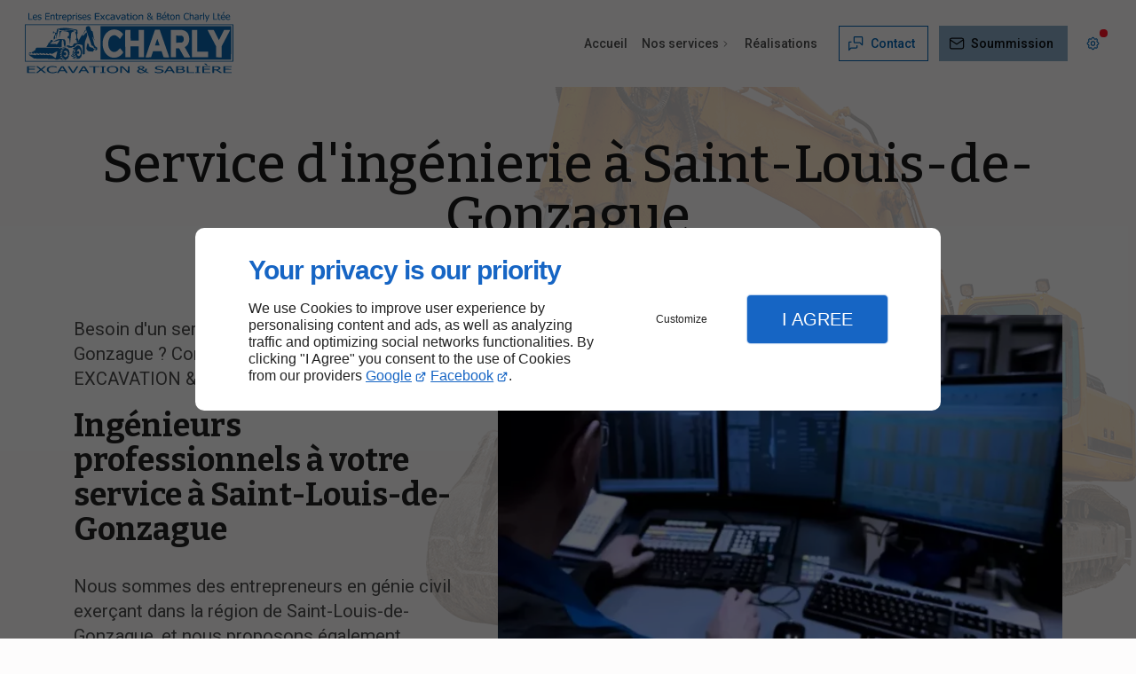

--- FILE ---
content_type: text/html; charset=utf-8
request_url: https://www.excavationcharly.com/service-ingenierie-saint-louis-de-gonzague.php
body_size: 49719
content:
<!DOCTYPE html>
<html data-page-id="PAGE_JLNFSXHTQK" class="no-js no-io" lang="fr">
<head><meta charset="utf-8" /><meta name="viewport" content="width=device-width, initial-scale=1.0, viewport-fit=cover" /><title>Service d'ingénierie, Saint-Louis-de-Gonzague - LES ENTREPRISES EXCAVATION &amp; BETON CHARLY LTEE</title><link rel="preconnect" href="https://fonts.googleapis.com" /><link rel="preconnect" href="https://fonts.gstatic.com" crossorigin /><script>var darkMediaQuery=window.matchMedia('(prefers-color-scheme: dark)');var hightContrastMediaQuery=window.matchMedia('(prefers-contrast: more)');if(darkMediaQuery.media!=='not all'){if(!window.defaultTheme){if(darkMediaQuery.matches){window.defaultTheme='dark';}else{window.defaultTheme='light';}}}else{if(!window.defaultTheme){window.defaultTheme='light';}}
window.currentSetTheme=sessionStorage.getItem('theme')||window.defaultTheme;if(currentSetTheme){document.documentElement.dataset.theme=currentSetTheme;document.documentElement.dataset.feedgetTheme=currentSetTheme;}else if(defaultTheme==='dark'){document.documentElement.dataset.theme=defaultTheme;document.documentElement.dataset.feedgetTheme=defaultTheme;sessionStorage.setItem('theme',defaultTheme);window.currentSetTheme=sessionStorage.getItem('theme');}
if(darkMediaQuery.media!=='not all'){try{darkMediaQuery.addEventListener('change',function(e){if(e.matches){document.documentElement.dataset.theme='dark';document.documentElement.dataset.feedgetTheme='dark';sessionStorage.removeItem('theme');}else{document.documentElement.dataset.theme='light';document.documentElement.dataset.feedgetTheme='light';sessionStorage.removeItem('theme');}});}catch(e1){try{darkMediaQuery.addListener(function(e){if(e.matches){document.documentElement.dataset.theme='dark';document.documentElement.dataset.feedgetTheme='dark';sessionStorage.removeItem('theme');}else{document.documentElement.dataset.theme='light';document.documentElement.dataset.feedgetTheme='light';sessionStorage.removeItem('theme');}});}catch(e2){console.error(e2);}}}else{console.log('unsupported auto dark mode')}
window.currentScrollbars=sessionStorage.getItem('scrollbars');if(currentScrollbars){document.documentElement.dataset.scrollbars=currentScrollbars;}else{function hasOverlayScrollbar(){const div=document.createElement("div");div.style.cssText="width:100px;height:100px;overflow:scroll;position:absolute;top:-9999px;";const parent=document.body||document.documentElement;parent.appendChild(div);const isOverlay=div.offsetWidth===div.clientWidth;parent.removeChild(div);return isOverlay;}
if(hasOverlayScrollbar()){document.documentElement.dataset.scrollbars="classic";sessionStorage.setItem("scrollbars","classic");}else{document.documentElement.dataset.scrollbars="normal";sessionStorage.setItem("scrollbars","normal");}}
window.currentContentSize=sessionStorage.getItem('contentsize');if(currentContentSize){document.documentElement.dataset.contentsize=currentContentSize;}else{document.documentElement.dataset.contentsize='default';sessionStorage.setItem('contentsize','default');}
var iO="IntersectionObserver"in window;if(iO){const htmlTag=document.getElementsByTagName("html")[0];htmlTag.classList.remove("no-io");htmlTag.classList.add("io");}
window.reducedMotionQuery=window.matchMedia('(prefers-reduced-motion: reduce)');window.currentMotion=sessionStorage.getItem('reducedMotion');if(currentMotion){document.documentElement.dataset.reducedMotion=currentMotion;}else if(reducedMotionQuery.matches){document.documentElement.dataset.reducedMotion='reduced';sessionStorage.setItem('reducedMotion','reduced');currentMotion=sessionStorage.getItem('reducedMotion');}else{document.documentElement.dataset.reducedMotion='no-preference';sessionStorage.setItem('reducedMotion','no-preference');currentMotion=sessionStorage.getItem('reducedMotion');}
(function(adwordsId,adwordsLabel,codeBouton,vhostId){function callTracking(event){var link=event.currentTarget;try{Apophis.addModule({trackerId:'ga4',id:'ga4_ct'});Apophis.addModule({trackerId:'gaw',id:'gaw_ct',config:{key:adwordsId,label:adwordsLabel}});}catch(e){console.warning("Apophis is not defined !",e);}
console.log('call-tracking');var req=new XMLHttpRequest();req.addEventListener("load",function(){window.location.href=link.href;});req.open("GET","/lnk-ct.json");req.send();event.stopImmediatePropagation();event.preventDefault();return false;}
window.addEventListener('load',function(){var calltrackingLinks=document.querySelectorAll("a[href^=tel]");for(var i=0;i<calltrackingLinks.length;i++){calltrackingLinks[i].addEventListener("click",callTracking);}});window.ApophisConfig=[codeBouton,vhostId]})('857256763','f9C3CO2n65UBELvm4pgD','AGCCND60A8','61889');</script><link href="/css/ambiance.min.css?v=1764758305" rel="stylesheet" type="text/css" /><link rel="stylesheet" href="/css/print.min.css?v=1694095736" type="text/css" media="print" /><link href="https://fonts.googleapis.com/css2?family=Bitter:wght@400;500;700&family=Roboto:wght@400;500;700&display=swap" rel="stylesheet" /><link href="/css/styles.PAGE_JLNFSXHTQK.min.css?v=1764758391" rel="stylesheet" type="text/css" /><meta name="theme-color" content="var(--theme-color)" /><meta name="mobile-web-app-capable" content="yes" /><meta lang="fr" name="keywords" content="Service d'ingénierie Valleyfield,Entreprise de génie civil Montérégie,Entreprise de génie civil Le Haut-Saint-Laurent,Entreprise de génie civil Huntingdon,Entreprise de génie civil Hungry Bay,Entreprise de génie civil Hinchinbrooke,Entreprise de génie civil Godmanchester,Entreprise de génie civil Elgin,Entreprise de génie civil Dundee,Entreprise de génie civil Cazaville" /><meta lang="fr" name="description" content="LES ENTREPRISES EXCAVATION &amp; BETON CHARLY LTEE proposent un service d'ingénierie à Saint-Louis-de-Gonzague."  /><meta name="robots" content="index, follow" /><!-- STRUCTURED DATA --> <script type="application/ld+json">{"@context":"https://schema.org","@type":"LocalBusiness","name":"LES ENTREPRISES EXCAVATION & BETON CHARLY LTEE","legalName":"ENTREPRISES EXCAVATION & BETON CHARLY LTEE (les)","address":{"@type":"PostalAddress","streetAddress":"2498 Rte 138","addressLocality":"Ormstown","postalCode":"J0S 1K0","addressCountry":"CA"},"telephone":"+1450-264-2523","email":"info@excavationcharly.com","url":"https://www.excavationcharly.com","logo":"https://www.excavationcharly.com/logo.svg","sameAs":["https://www.google.com/maps/place/ENTREPRISES+EXCAVATION+%26+BETON+CHARLY+LTEE+(les)/@45.1253513,-73.9724192,17z/data=!3m1!4b1!4m6!3m5!1s0x4c959b565d86cdef:0x5f48be7cceeea084!8m2!3d45.1253513!4d-73.9724192!16s%2Fg%2F11jvq58_9d?hl=fr&entry=ttu","https://www.facebook.com/excavationcharly/"],"priceRange":"$$"}</script><noscript><link rel="stylesheet" href="/css/print.min.css?v=1694095736" type="text/css" media="print" /></noscript><link href="/favicon-120x120.png" sizes="120x120" rel="apple-touch-icon" /><link href="/favicon-152x152.png" sizes="152x152" rel="apple-touch-icon" /><link href="/favicon-16x16.png" sizes="16x16" rel="icon" /><link href="/favicon-180x180.png" sizes="180x180" rel="apple-touch-icon" /><link href="/favicon-192x192.png" sizes="192x192" rel="icon" /><link href="/favicon-32x32.png" sizes="32x32" rel="icon" /><link href="/favicon-512x512.png" sizes="512x512" rel="icon" /><link href="/favicon-60x60.png" sizes="60x60" rel="apple-touch-icon" /><link href="/favicon-76x76.png" sizes="76x76" rel="apple-touch-icon" /><link href="/favicon-96x96.png" sizes="96x96" rel="icon" /><link href="/favicon.ico" rel="shortcut icon" /></head>
<body class="layout-content-top" id="PAGE_JLNFSXHTQK">
<a id="skip-to-content-button" href="#page-content" class="button blk-button__link blk-button--a11y" aria-label="Aller au contenu">
<span class="txt blk-button__label">
<span>Aller au contenu</span>
</span>
</a>
<a id="jump-to-contact-details-button" href="#contactSheetTrigger" class="button blk-button__link blk-button--a11y" aria-label="Aller aux coordonnées">
<span class="txt blk-button__label">
<span>Aller aux coordonnées</span>
</span>
</a>
<a id="jump-to-display-settings-button" href="#configSheetTrigger" class="button blk-button__link blk-button--a11y" aria-label="Aller aux paramètres d'affichage">
<span class="txt blk-button__label">
<span>Aller aux paramètres d'affichage</span>
</span>
</a>
<!-- ==================================
Header
=================================== -->
<input id="publicPath" value="" hidden /><header class="header container-grid sticky-top dzone-header">
<div class="header__body">
<div class="blk-brand tiny" aria-label="Logo LES ENTREPRISES EXCAVATION & BETON CHARLY LTEE">
<a href="/" class="blk-brand__link" aria-label="LES ENTREPRISES EXCAVATION & BETON CHARLY LTEE">
<span class="blk-brand__logo">
<svg version="1.1" id="Calque_1" xmlns="http://www.w3.org/2000/svg" xmlns:xlink="http://www.w3.org/1999/xlink" x="0px" y="0px" viewBox="0 0 1920 600" style="enable-background:new 0 0 1920 600;" xml:space="preserve">
<style type="text/css">
.st0{fill:#0A65AE;}
</style>
<g transform="translate(0.000000,600.000000) scale(0.100000,-0.100000)">
<path class="st0" d="M12847,5795c-20-42-37-80-37-85c0-6,13-10,29-10c24,0,37,11,81,71c72,99,72,99,13,99h-49L12847,5795z" />
<path class="st0" d="M18250,5790c-22-44-40-82-40-85s15-5,33-5c28,0,38,9,85,74c28,41,52,79,52,85s-20,11-45,11h-45L18250,5790z" />
<path class="st0" d="M15170,5486v-326h40h40l2,177l3,177l40,23c49,28,105,30,136,4c23-19,24-24,27-200l3-181h40h39v183
c0,199-7,230-61,270c-46,34-106,33-171-1l-57-31l-3,112l-3,112l-37,3l-38,3V5486z" />
<path class="st0" d="M16437,5803c-4-3-7-150-7-325v-318h40h40v325v325h-33C16458,5810,16440,5807,16437,5803z" />
<path class="st0" d="M11374,5771c-97-44-113-173-29-240l26-20l-42-38c-50-45-69-86-69-149c0-169,208-243,345-122l46,41l43-42
c39-38,46-41,96-41h55l-77,78c-75,76-76,78-62,104c18,34,39,159,31,182c-5,13-16,16-44,14l-38-3l-3-82c-2-46-6-83-10-83
s-38,31-75,68l-68,68l37,25c57,37,79,73,79,129c0,38-5,54-25,75C11539,5791,11450,5806,11374,5771z M11504,5719c22-17,26-28,26-70
s-5-55-29-80c-16-16-34-29-40-29s-28,15-48,34c-32,29-38,41-38,74C11375,5726,11446,5765,11504,5719z M11580,5249
c-64-55-148-51-200,8c-30,34-32,40-28,99c3,54,9,68,33,94l29,31l101-101l100-101L11580,5249z" />
<path class="st0" d="M14797,5775c-95-36-158-121-177-238c-27-168,37-315,159-370c67-30,176-29,256,4l60,24l3,48c2,26-1,47-5,47
s-28-14-52-30c-51-35-92-44-165-38c-69,6-108,34-143,106c-24,48-28,69-28,137c1,127,37,199,120,236c70,32,160,18,231-36
c18-14,35-25,39-25c3,0,5,21,3,48c-3,45-5,48-52,71C14984,5790,14856,5798,14797,5775z" />
<path class="st0" d="M330,5470v-310h180h180v35v35H550H410v275v275h-40h-40V5470z" />
<path class="st0" d="M1890,5480c0-165-1-303-2-307c-2-5,86-9,195-11l197-2v35v35h-155h-155v115v115h145h145v40v40h-145h-145v80v80
h155h155v40v40h-195h-195V5480z" />
<path class="st0" d="M4710,5735v-45h45h45v45v45h-45h-45V5735z" />
<path class="st0" d="M6447,5773c-4-3-7-143-7-310v-303h220h220v35v35h-170h-170v115v115h160h160v40v40h-160h-160v80v80h170h170v40
v40h-213C6549,5780,6450,5777,6447,5773z" />
<path class="st0" d="M9724,5766c-3-8-4-27-2-43c3-27,6-28,53-28h50v40v40l-48,3C9743,5780,9728,5777,9724,5766z" />
<path class="st0" d="M12155,5769c-3-8-4-147-3-309l3-295h146c144,0,146,0,194,30c60,37,87,86,87,156c-1,63-25,106-75,132l-38,20
l35,29c79,65,64,177-28,225C12434,5779,12163,5789,12155,5769z M12441,5681c35-28,33-95-4-127c-25-21-38-24-113-24h-84v85v85h89
C12401,5700,12422,5696,12441,5681z M12450,5435c33-17,55-71,45-114c-13-62-74-91-187-91h-68v110v110h90
C12391,5450,12431,5445,12450,5435z" />
<path class="st0" d="M17345,5768c-3-7-4-146-3-308l3-295l183-3l182-2v35v35h-140h-140l-2,273l-3,272l-38,3
C17363,5780,17348,5777,17345,5768z" />
<path class="st0" d="M2858,5693c-3-66-4-68-30-71c-23-3-28-8-28-32s5-29,28-32l27-3l5-165c3-107,9-173,18-187c19-33,64-53,121-53
c69,0,81,6,81,44v33l-53-5c-84-7-87-1-87,184v154h70h70v30v30h-70h-69l-3,68l-3,67l-37,3l-37,3L2858,5693z" />
<path class="st0" d="M9408,5693c-3-66-4-68-30-71c-23-3-28-8-28-32s5-29,28-32l27-3l5-160c3-105,9-168,18-183c22-39,71-62,132-62
c85,0,100,7,100,44v32l-64-4c-92-6-96,2-96,190v148h80h80v30v30h-80h-79l-3,68l-3,67l-42,3l-42,3L9408,5693z" />
<path class="st0" d="M13125,5750c-3-6-5-36-4-68c3-55,2-57-24-60c-22-3-27-8-27-32c0-23,5-29,25-32l26-3l2-155c3-172,13-207,67-235
c29-15,114-20,144-9c10,4,16,18,16,38v33l-52-4c-82-6-82-6-88,167c-3,83-3,155-2,160c2,6,35,10,73,10h69v30v29l-71,3l-72,3l-1,65
l-1,65l-37,3C13148,5760,13129,5756,13125,5750z" />
<path class="st0" d="M17777,5753c-4-3-7-35-7-70c0-61-1-63-25-63c-21,0-25-5-25-30s4-30,25-30h25l1-142c0-80,6-161,13-183
c16-55,63-85,132-85c72,0,84,6,84,44v32l-58-4c-85-6-87-2-87,182v151l73,3l72,3v29v29l-72,3l-73,3l-3,68l-3,67h-33
C17798,5760,17780,5757,17777,5753z" />
<path class="st0" d="M866,5625c-135-48-189-254-100-388c52-79,192-110,309-68c48,17,50,19,53,59c2,23,2,42,0,42s-25-11-52-25
c-63-32-155-35-203-5c-38,23-63,67-63,110v30h160h160v60c0,71-16,115-56,151C1021,5639,942,5652,866,5625z M1017,5548
c23-22,46-84,37-100c-3-4-59-8-125-8c-117,0-119,0-119,23c0,34,37,87,73,103C924,5584,987,5576,1017,5548z" />
<path class="st0" d="M1299,5631c-70-23-109-72-109-136c0-75,44-115,148-135c102-20,141-71,92-120c-30-30-122-28-186,5
c-27,14-50,25-51,25c-2,0-3-20-3-45v-44l52-16c155-46,288,16,288,133c0,73-39,107-150,132c-88,20-110,35-110,77c0,61,108,83,193,39
l47-23v42c0,39-3,44-32,55C1434,5635,1331,5642,1299,5631z" />
<path class="st0" d="M2508,5611c-54-28-58-28-58-10c0,16-7,19-40,19h-40v-230v-230h40h40l2,177l3,177l40,23c49,28,105,30,136,4
c23-19,24-24,27-200l3-181h40h39v183c0,199-7,230-61,270C2632,5647,2573,5646,2508,5611z" />
<path class="st0" d="M3552,5614c-81-40-122-115-122-223c0-117,59-206,152-232c53-14,160-7,211,14c34,15,37,19,37,56v40l-56-26
c-74-34-169-30-210,7c-29,27-54,78-54,110c0,19,6,20,165,20h165v46C3840,5597,3701,5688,3552,5614z M3695,5566c37-16,68-64,63-99
c-3-21-7-22-123-22h-120l3,25c3,35,33,72,73,92C3632,5584,3650,5584,3695,5566z" />
<path class="st0" d="M4064,5621c-23-10-45-24-48-30c-10-16-26-4-19,14c4,12-4,15-36,15h-41v-315v-315h41h40l-1,88c-1,48-1,90-1,95
c1,4,14,1,31-8c46-24,126-19,176,10c67,40,97,99,102,204c5,100-8,158-45,202C4213,5640,4139,5655,4064,5621z M4183,5540
c73-58,58-263-22-304c-35-19-85-20-130-5l-31,11v138v138l43,21C4097,5566,4150,5566,4183,5540z" />
<path class="st0" d="M4999,5630c-71-21-109-71-109-141c0-35,6-47,38-79c31-31,49-39,105-50c77-14,117-40,117-76c0-67-110-88-206-39
c-27,14-50,25-51,25c-2,0-3-20-3-45v-44l52-16c153-45,288,15,288,128c0,78-36,111-150,137c-88,20-110,35-110,77c0,61,108,83,193,39
l47-23v43v43l-52,16C5103,5641,5041,5643,4999,5630z" />
<path class="st0" d="M5416,5625c-135-48-189-254-100-388c52-79,192-110,309-68c48,17,50,19,53,59c2,23,2,42,0,42s-25-11-52-25
c-37-19-65-25-110-25c-94,0-142,39-159,128l-6,32h164h165v60c0,93-36,153-113,185C5522,5643,5468,5644,5416,5625z M5568,5546
c23-22,45-89,34-100c-3-4-59-6-124-6c-116,0-118,0-118,23c0,34,37,87,73,103C5475,5585,5538,5576,5568,5546z" />
<path class="st0" d="M5849,5631c-70-23-109-72-109-136c0-76,44-114,158-140c72-15,102-37,102-72c0-66-110-86-206-38
c-27,14-50,25-51,25c-2,0-3-20-3-45v-44l52-16c158-46,288,15,288,137c0,61-44,102-133,123c-107,26-127,39-127,82
c0,61,108,83,193,39l47-23v42c0,39-3,44-32,55C5984,5635,5881,5642,5849,5631z" />
<path class="st0" d="M7577,5624c-65-20-121-78-141-145c-19-62-20-91-5-160c15-68,83-142,149-159c58-16,176-8,218,14
c28,14,32,22,32,56c0,22-1,40-2,40c-2,0-25-11-52-25c-58-29-140-34-186-10c-44,23-70,82-70,157c0,152,108,218,248,153
c30-14,56-25,59-25c2,0,3,19,1,42c-3,42-4,43-58,60C7703,5643,7640,5643,7577,5624z" />
<path class="st0" d="M7963,5629l-53-11v-39c0-44-2-44,64-24c27,8,76,15,108,15c53,0,63-3,89-30c20-19,29-38,27-52
c-3-20-10-23-48-26c-84-4-175-23-211-44c-97-54-96-195,1-253c53-31,141-27,204,8c58,32,56,32,56,7c0-17,7-20,46-20h46l-4,189
c-3,210-7,224-77,265C8173,5636,8042,5644,7963,5629z M8198,5333c-3-67-3-68-43-90c-54-31-146-32-175-3c-21,21-26,69-10,100
c16,29,101,57,183,59l48,1L8198,5333z" />
<path class="st0" d="M8962,5630c-23-5-47-12-52-15c-11-7-14-75-4-75c3,0,31,7,61,16c80,23,179,16,204-15c11-13,19-36,19-52
c0-28-1-29-54-29c-122,0-215-33-253-90c-59-86,2-209,111-225c50-8,146,15,166,40c17,21,30,19,30-5c0-17,7-20,45-20h45v181
c0,211-7,237-73,271C9160,5635,9033,5645,8962,5630z M9190,5336c0-61-2-66-32-87c-23-17-50-24-94-27c-57-4-65-2-88,21
c-75,75,9,150,172,156l42,1V5336z" />
<path class="st0" d="M10080,5631c-103-33-155-99-166-209c-5-40-1-76,10-115c31-108,103-160,221-161c129-2,215,67,235,187
c27,170-59,294-213,303C10133,5638,10094,5636,10080,5631z M10226,5551c17-10,38-34,47-54c23-49,22-160-2-213c-44-98-194-98-244-1
c-25,48-27,155-4,209C10053,5564,10156,5594,10226,5551z" />
<path class="st0" d="M10668,5630c-15-4-40-17-57-29c-36-26-41-26-41-1c0,17-7,20-45,20h-45v-230v-230h45h45v174v174l37,23
c50,31,131,37,161,13c33-27,41-79,42-242v-143l43,3l42,3v180c0,162-2,183-20,215C10839,5622,10746,5654,10668,5630z" />
<path class="st0" d="M12775,5629c-95-35-145-118-145-239c0-90,20-141,73-187c20-18,56-37,79-44c53-14,161-7,211,14
c34,15,37,19,37,56c0,23-1,41-2,41c-2,0-25-11-52-25c-64-32-153-35-201-5c-33,20-65,80-65,120c0,19,7,20,166,20h167l-5,63
c-10,122-68,186-176,193C12831,5638,12792,5635,12775,5629z M12915,5556c25-17,50-78,41-101c-8-22-234-22-242-1c-8,20,23,82,50,99
C12809,5583,12872,5584,12915,5556z" />
<path class="st0" d="M13515,5625c-51-18-110-81-124-131c-14-51-14-157,0-205c15-47,61-104,102-126c20-11,56-17,97-17
c76,0,115,17,158,69c37,46,52,96,52,177c0,87-23,149-70,192C13670,5638,13594,5653,13515,5625z M13677,5536c46-54,56-192,19-264
c-42-82-170-82-213,1c-9,18-18,64-20,107c-4,64-1,82,19,120c29,56,58,72,122,67C13642,5564,13659,5556,13677,5536z" />
<path class="st0" d="M14028,5611c-54-28-58-28-58-10c0,16-7,19-40,19h-40v-230v-230h40h40l2,177l3,177l40,23c49,28,105,30,136,4
c23-19,24-24,27-200l3-181h40h39v183c0,199-7,230-61,270C14152,5647,14093,5646,14028,5611z" />
<path class="st0" d="M15710,5627c-42-11-45-14-48-49c-4-43-2-43,53-23c22,8,66,14,98,15c48,0,62-4,82-25c15-14,25-36,25-53v-29
l-82-6c-145-12-212-63-212-162c0-129,127-192,247-122c45,27,47,27,47,7c0-17,6-20,40-20h40v188c0,210-7,234-72,268
C15886,5638,15770,5644,15710,5627z M15918,5333c-3-64-5-68-37-90c-40-27-115-31-149-7c-30,21-31,93-2,119c24,21,100,43,153,44
l38,1L15918,5333z" />
<path class="st0" d="M18176,5625c-47-17-91-57-119-110c-31-58-30-193,1-252c25-48,70-85,126-103c49-16,168-8,219,14
c34,15,37,20,37,56c0,22-1,40-2,40c-2,0-25-11-52-25c-37-19-65-25-110-25c-94,0-142,39-159,128l-6,32h164h165v58
c0,61-24,125-56,154C18332,5638,18249,5651,18176,5625z M18328,5546c28-27,46-95,28-102c-7-3-64-3-127-2l-114,3l3,25
C18130,5562,18263,5611,18328,5546z" />
<path class="st0" d="M18635,5629c-95-35-145-118-145-239c0-89,20-141,73-187c19-17,52-36,73-43c46-16,166-8,217,13
c34,15,37,19,37,56c0,23-1,41-2,41c-2,0-25-11-52-25c-63-32-155-35-202-6c-34,21-64,75-64,115v26l163,2l162,3l-2,62
c-2,75-31,134-80,164C18773,5636,18679,5645,18635,5629z M18754,5566c34-14,70-72,64-104c-3-15-19-17-126-20c-136-3-137-2-106,63
C18616,5569,18686,5594,18754,5566z" />
<path class="st0" d="M3150,5390v-230h40h40l2,166l3,167l27,20c17,12,49,22,83,25l55,4v39c0,38-1,39-38,39c-25,0-54-10-85-30l-47-30
v30c0,28-2,30-40,30h-40V5390z" />
<path class="st0" d="M4400,5390v-230h40h40v164v165l32,22c19,14,51,24,85,27l53,4v39c0,38-1,39-38,39c-25,0-54-10-85-30l-47-30v30
c0,28-2,30-40,30h-40V5390z" />
<path class="st0" d="M4710,5390v-230h40h40v230v230h-40h-40V5390z" />
<path class="st0" d="M7010,5505l91-116l-58-72c-33-40-74-91-92-114l-33-43h51h51l62,85c35,46,65,84,68,84c3,1,32-37,65-84l60-84
l53-1c28,0,52,2,52,5s-38,54-85,114c-47,61-85,113-85,116c0,4,38,54,85,111s85,106,85,109s-21,5-48,5h-47l-65-85
c-35-46-65-83-66-82s-29,39-63,85l-61,82h-55h-55L7010,5505z" />
<path class="st0" d="M8449,5393l98-228h43h43l71,165c40,91,84,193,99,228l26,62h-47h-47l-66-167c-37-92-70-168-75-170
c-5-1-39,73-75,165l-67,167l-50,3l-51,3L8449,5393z" />
<path class="st0" d="M9730,5390v-230h45h45v230v230h-45h-45V5390z" />
<path class="st0" d="M16120,5390v-230h40h40l2,166l3,167l27,20c17,12,49,22,83,25l55,4v39c0,38-1,39-38,39c-25,0-54-10-85-30
l-47-30v30c0,28-2,30-40,30h-40V5390z" />
<path class="st0" d="M16580,5611c0-5,36-101,80-213s80-210,80-218s-18-54-39-102l-39-88h43h42l123,303c67,166,124,308,127,315
c4,10-5,13-38,10l-44-3l-60-162c-33-90-62-163-65-163s-33,73-66,163l-61,162l-41,3C16599,5620,16580,5617,16580,5611z" />
<path class="st0" d="M2,3043l3-1708h9595h9595v1705v1705l-9598,3L0,4750L2,3043z M19110,3045V1400H9590H70v1645v1645h9520h9520
V3045z" />
<path class="st0" d="M6972,3053l3-1538h6005h6005l3,1538l2,1537h-6010H6970L6972,3053z M8329,4270c191-20,340-78,489-190
c84-63,232-215,232-238c0-14-289-432-299-431c-3,0-35,34-70,76c-84,98-178,175-269,221c-64,31-85,36-162,40c-70,4-103,0-158-17
c-122-37-236-138-308-274c-210-399-110-973,206-1172c143-90,346-86,490,12c54,36,184,160,249,237c27,32,35,36,45,25
c18-19,280-351,289-366s-90-138-184-229c-170-163-342-242-573-263c-296-29-555,67-771,283c-171,171-286,399-347,684
c-30,143-33,466-5,607c29,146,74,279,137,403c74,144,134,225,248,333c180,171,372,251,638,268C8218,4279,8273,4275,8329,4270z
M12619,3667c112-320,309-882,437-1249c129-368,234-672,234-678c0-16-507-13-517,3c-4,6-49,134-99,282l-92,270h-388h-389l-96-280
l-96-280l-244-3c-134-1-249,0-255,2c-9,4,428,1271,832,2414l37,102h216h216L12619,3667z M9730,3745l5-490h370h370l3,493l2,492
l243-2l242-3l3-1240c1-682,0-1244-2-1250s-90-9-245-7l-241,3v494v495h-375h-375l-2-495l-3-496h-240h-240l-3,1238
c-1,681,0,1244,3,1251c3,10,57,12,242,10l238-3L9730,3745z M14574,4212c144-40,238-93,336-191c74-73,95-101,133-181
c131-271,123-645-20-890c-52-89-158-198-238-244c-47-28-64-44-60-54c3-9,120-215,260-460c140-244,255-448,255-453s-119-9-280-9
h-280l-24,38c-21,32-102,174-385,674l-66,118h-142h-143l-2-412l-3-413h-240h-240l-3,1253l-2,1254l532-4
C14473,4234,14498,4233,14574,4212z M15872,3248l3-993l498-3l497-2l-2-255l-3-255h-740h-740l-3,1237c-1,681,0,1244,3,1251
c3,9,62,12,245,12h240L15872,3248z M17428,4157c23-45,131-257,239-470l196-389l36,69c21,37,121,232,224,433
c102,201,195,381,205,400l19,35l278,3c261,2,277,1,273-15c-3-10-181-351-396-757l-392-739v-499v-498l-247,2l-248,3l-5,500l-5,500
l-390,740c-214,407-391,745-393,752c-3,10,55,13,280,13h283L17428,4157z" />
<path class="st0" d="M12187,3420c-12-29-207-603-207-606c0-8,419-4,423,4c3,5-181,547-206,607C12194,3431,12190,3428,12187,3420z" />
<path class="st0" d="M13920,3396v-326l248,1c266,1,281,3,354,55c141,100,155,406,23,522c-69,61-91,65-372,69l-253,5V3396z" />
<path class="st0" d="M5740,4563c-104-36-135-81-127-187c4-57,23-120,97-321c233-633,312-853,364-1018c31-98,63-191,71-207
c20-38,47-52,96-49c21,2,43-1,48-6c4-6,21-43,36-84c39-102,67-132,133-139l52-5l-6-103l-7-103l76,42l76,42l1,100v100l-56,29
c-71,38-136,102-168,169c-14,28-39,106-56,172s-58,220-91,343c-56,204-64,252-42,252c16,0,74-98,119-202c26-60,51-108,56-108
s7,8,4,18c-2,9-18,64-35,122c-31,106-45,173-101,470c-17,91-36,178-42,193c-14,36-49,59-84,55c-27-3-28-1-89,178
c-73,212-77,219-118,244C5907,4585,5805,4586,5740,4563z" />
<path class="st0" d="M3495,4409c-203-11-423-42-475-67c-54-26-70-67-90-218c-10-74-19-137-21-138c-11-10-89-17-89-8
c0,5-36,33-79,61c-89,59-126,64-149,21c-20-38,1-170,27-170c4,0,16,28,26,62c31,96,66,103,112,22c31-53,46-110,38-146
c-4-16-27-60-53-96c-99-145-121-246-74-347l23-49l24,52c21,45,58,81,99,95c5,1-4,27-19,57c-21,41-26,63-22,93c6,43,92,231,115,250
c17,13,14-42-14-283c-8-69-14-138-13-155c0-26,2-27,9-10c9,21,196,683,212,750c6,27,6,53-2,79c-11,35-10,41,7,53c10,8,32,13,48,11
c28-3,30-7,35-48c8-74,10-74,374-61c442,16,625,30,653,48c21,14,35,14,141-2c181-27,323-55,354-71c58-30,49-94-22-154
c-27-23-50-48-50-55c0-8,13-23,30-35c35-25,50-71,80-246c31-186,26-230-34-301c-30-36-26-60,13-69c54-13,61-29,61-135
c0-110-7-101,82-113c38-5,48,4,48,45c0,27,18,23,32-7c11-23,10-29-9-44c-25-20-147-48-261-59c-89-9-159-42-179-83
c-6-13-23-48-37-79c-35-75-78-99-191-107l-84-5l-29,32l-29,32h-129l-129,1l-6-29c-4-15-7-41-8-57c-1-29-1-29,47-22c26,4,56,8,66,9
c16,2,22-8,30-46l11-48h173c95,0,177,3,182,6c6,3,10,15,10,26c0,18,8,19,108,19h107l40,77c46,88,107,142,184,164
c72,21,201,15,331-16c96-23,120-33,147-60c41-41,41-46,52-478c5-197,11-360,14-363c10-10,142,21,159,38s18,52,18,541
c0,585-3,556,76,747c126,308,147,372,147,445c0,49-8,100-28,168c-16,53-31,96-34,96c-3-1-42-40-85-88c-130-141-259-272-263-267
c-3,2,5,22,16,45c21,40,21,40,2,51c-11,5-33,10-50,10c-41,0-62-28-223-302c-180-305-170-294-162-185l7,88l-31,32
c-56,58-69,105-77,278c-7,172,0,206,52,261l26,27l-27,11c-37,14-41,31-26,112c12,64,12,73-4,103c-23,42-63,59-187,80
c-52,9-184,33-294,55C3973,4414,3828,4426,3495,4409z" />
<path class="st0" d="M5562,4248c-7-10-196-378-220-430c-2-5,1-8,6-8s55,69,109,153c162,247,154,231,142,266
C5587,4263,5578,4267,5562,4248z" />
<path class="st0" d="M4193,4226c-36-26-20-25-598-61c-338-21-392-27-402-42c-9-11-13-56-13-132c0-64-2-195-5-291
c-6-206,1-203,45,20c58,290,94,373,177,401c99,32,530-32,614-92c32-23,47-75,57-208c9-111-2-134-68-145c-57-9-74-39-67-118
c7-74,22-93,76-90c72,5,79-14,111-288c27-229,30-253,36-248c2,3,13,92,24,199s27,257,35,334c9,77,22,211,30,298
c23,236,38,258,236,326c68,24,128,47,132,51s-5,12-20,18c-32,13-346,92-359,91C4229,4249,4211,4238,4193,4226z" />
<path class="st0" d="M3150,3403c-159-25-320-96-452-199c-48-37-86-70-84-72c4-3,108,28,444,131c78,24,142,40,142,35
c0-16-62-132-103-193c-49-73-167-215-179-215c-4,0-8,6-8,14s-12,24-26,35c-24,19-40,21-148,21c-167,0-436,12-436,19
c0,3,79,60,175,126c97,66,171,121,166,123s-23-4-40-12c-35-19-39-14-48,51c-3,26-11,51-17,55c-18,12-111,9-129-4c-9-7-34-51-55-98
c-42-92-89-146-137-158c-24-7-32-16-44-53c-18-61-43-108-120-224c-36-55-67-103-69-108c-2-4,256-7,575-7c353,0,591-3,611-9
c19-6,49-19,69-31c41-24,43-24,43-6c0,8,4,26,9,40l10,24l52-19c28-11,53-18,55-16s-2,21-8,43c-19,62-15,329,6,477l19,128l-23,24
l-23,25h37c20,0,51-7,67-16c57-29,99-163,99-316c0-91,24-206,54-265c27-52,50-83,59-83c13,0,48,139,59,231c22,183-24,429-85,457
C3592,3394,3269,3422,3150,3403z" />
<path class="st0" d="M5767,3023c-3-5-28-106-57-226c-56-239-57-263-15-347c35-69,100-136,148-154c58-22,419-49,430-33
c4,7,25,41,46,77c25,43,49,71,72,82c36,19,59,44,59,65c0,9-17,13-58,13c-65,0-87,15-101,66c-7,26-14,30-132,58
c-200,50-259,96-259,205c0,65-19,102-82,162C5773,3034,5773,3033,5767,3023z" />
<path class="st0" d="M4813,2804c-18-9-74-52-123-95c-84-72-132-99-181-99c-9,0-33-15-54-33l-39-34l24-19c48-39,60-55,60-77
c0-13-29-81-65-150c-36-70-65-130-65-135s34-12,76-15s79-8,82-11c9-9-48-64-72-69c-11-3-47-11-78-17c-32-6-58-15-58-20s19-22,43-38
c65-45,106-92,113-129c4-19,4-36,1-39s-33,9-67,27c-56,30-100,69-113,101c-4,10-8,10-16-2c-31-42-23-83,29-150c16-20,22-22,29-11
c18,28,211-61,211-97c0-4-6-15-12-24c-12-15-19-14-77,13c-35,16-66,27-69,24c-3-2,1-18,8-35c24-58,49-64,311-68c207-4,240-2,268,13
c19,9,43,14,56,11c41-10,55,2,55,49c0,51,18,69,58,60c29-6,30-5,37,41c4,26,18,69,32,95c16,32,22,55,18,70c-14,42-7,90,15,114
c20,21,21,30,16,141c-10,229-15,262-42,283c-14,11-30,21-36,23c-7,3-5,15,6,36c21,40,11,61-39,88c-22,11-38,29-42,44
c-7,33-78,107-125,131C4942,2824,4858,2826,4813,2804z M5020,2485c121-63,168-342,87-518c-62-136-176-165-246-62
c-22,33-71,154-71,176c0,6,15,1,34-10c52-32,101-28,142,13c30,30,34,40,34,88c0,81-37,127-102,128c-30,0-47-8-77-35
c-22-20-42-32-45-27c-9,15,76,193,109,228C4922,2505,4969,2511,5020,2485z M4663,2452c-2-10-14-30-26-44c-30-36-134-100-142-88
c-10,16,13,85,35,105c21,19,120,56,131,49C4665,2472,4666,2462,4663,2452z M4630,2270c0-57-17-74-87-85c-36-6-43-4-53,15
c-19,35-2,59,63,89c34,16,65,30,70,30C4627,2320,4630,2298,4630,2270z M4646,2076c3-13,0-34-6-46c-11-20-124-100-141-100
s-22,54-8,79c14,24,110,88,136,90C4634,2100,4642,2089,4646,2076z M4694,1883c13-37,13-49,3-61c-11-14-130-72-147-72
c-12,0-33,57-25,70c8,14,136,110,146,110C4675,1930,4685,1909,4694,1883z M4770,1754c17-43,11-71-21-103c-26-27-37-31-82-30
c-99,1-99,7-6,87c46,39,87,71,92,72C4757,1780,4765,1768,4770,1754z" />
<path class="st0" d="M3490,2619c-31-12-81-22-116-23c-39-1-69-7-85-18c-13-10-34-25-47-34c-21-15-24-15-40-1c-10,9-40,27-67,39
l-50,23l-970,5c-533,3-992,2-1019-1c-61-7-77-25-105-119c-27-88-68-135-160-184c-37-19-110-60-161-90c-90-54-92-56-66-65
c14-6,26-15,26-20c0-24,72-53,145-58c41-3,75-3,75,1s-7,18-16,31c-29,45-6,46,72,5c62-33,86-40,131-40c49,0,54,2,48,18
c-20,48-19,53,11,46c16-3,40-14,52-23c61-42,88-51,155-51h69l-7,40c-4,22-5,40-3,40c16-1,102-32,137-51c48-25,161-40,161-21
c0,6-4,14-10,17c-5,3-10,13-10,22c0,21,60,11,143-23c34-14,89-28,121-31l59-6l-6,36c-8,48,0,48,108-8c99-50,143-62,174-46
c20,11,20,13,5,42c-8,17-13,33-10,36s54-7,113-22c181-47,170-48,333,45c139,80,311,172,315,169c3-4-139-598-150-628
c-3-7-12-11-20-7c-8,3-90,61-182,129c-155,114-171,124-204,120c-25-3-60,5-113,26c-91,36-107,38-131,11c-23-25-52-25-143,0
c-86,24-155,26-172,5c-19-22-82-18-152,10c-34,14-69,25-79,25c-9,0-24-11-33-25c-21-32-29-31-143,5c-51,17-102,30-113,30
c-12,0-26-12-35-30c-20-39-42-39-165,0c-52,16-96,30-97,30c0,0-6-13-11-30c-15-40-48-46-151-27c-47,9-158,18-246,21
c-155,4-253,20-278,45c-6,6-15,11-19,11c-12,0,42-77,82-118c55-54,358-256,423-281c18-7,358-16,952-25c969-16,967-16,1004-60
c13-15,28-17,130-11c187,9,201,12,201,40c0,13,4,26,9,29s65-17,134-44c120-48,130-50,214-48c48,0,73,3,56,5c-18,2-33,8-33,12
s18,17,40,30c29,16,49,21,70,16c41-9,45-20,14-44l-27-21h57c36,0,76,8,107,21c48,21,53,27,50,61c-2,15,2,16,24,8c40-15,49-13,67,20
c9,17,23,30,31,30c7,0,24,11,37,25c21,23,23,29,13,55c-10,27-9,33,19,60c29,29,30,34,23,85c-6,52-5,55,20,67c31,14,39,42,31,112
c-5,40-3,62,10,89c16,34,16,36-6,74c-16,26-22,51-21,80c2,50-15,86-62,131c-19,19-43,52-53,73c-17,39-18,40-62,33c-42-6-46-5-90,39
c-58,57-75,63-187,71C3557,2639,3537,2637,3490,2619z M3660,2566c0-7-7-19-15-26c-16-13-285-41-285-29c0,14,69,50,112,58
C3546,2584,3660,2582,3660,2566z M3574,2455c-10-26-85-63-173-85c-46-11-86-18-89-15c-11,11,23,59,55,77c36,22,98,35,165,37
C3571,2470,3578,2467,3574,2455z M3470,2311c0-39-21-58-83-75c-109-30-107-30-107,4c0,37,28,56,113,81
C3474,2344,3470,2344,3470,2311z M3828,2326c42-22,89-76,114-131c19-42,23-67,23-150c0-121-23-182-91-244c-49-46-77-56-141-48
c-36,4-54,13-84,43c-42,44-112,171-98,179c5,3,24-10,43-29c60-59,133-60,186,0c27,32,30,41,30,104c0,62-3,73-27,100
c-37,41-94,54-162,36c-36-9-51-10-51-2c0,19,74,110,109,133C3719,2344,3786,2348,3828,2326z M3421,2156c8-17,8-29,0-45
c-13-22-164-104-175-94c-14,15-4,64,19,92c21,24,106,68,138,70C3407,2180,3415,2169,3421,2156z M3404,1964c10-37-13-67-80-103
c-32-17-59-29-61-27c-11,11-5,86,7,102c17,20,110,65,121,59C3395,1992,3401,1978,3404,1964z M3455,1790c8-16,14-35,14-42
c-1-7-27-37-59-66l-57-53l-42,50l-42,50l43,24c24,13,59,33,78,45C3436,1825,3437,1825,3455,1790z M3548,1653l31-28l-44-48l-44-48
l-41,32c-22,18-40,35-40,38c1,7,92,80,100,81C3513,1680,3530,1668,3548,1653z" />
<path class="st0" d="M397,2136l-82-41l124-3c68-1,128,1,133,6c10,10,0,62-11,62c-3,0-23,4-44,9C484,2177,470,2173,397,2136z" />
<path class="st0" d="M16503,1144c3-4,52-39,109-80c97-70,106-74,156-74c30,0,52,4,50,10c-1,5-31,41-66,80l-63,70h-96
C16540,1150,16499,1147,16503,1144z" />
<path class="st0" d="M2355,915c-150-33-252-92-301-173c-69-114-48-244,53-333c107-94,422-165,557-126c28,8,96,23,151,33l100,19
l3,54c3,48,1,53-15,46c-109-49-193-68-314-73c-132-5-198,7-279,48c-149,76-173,257-50,363c62,53,137,78,252,84c120,7,228-9,326-48
c41-16,75-29,78-29c2,0,4,22,4,50v49l-42,12C2732,930,2477,942,2355,915z" />
<path class="st0" d="M7880,916c-219-47-330-149-330-306c0-161,109-259,345-312c126-28,240-28,361,0c110,25,166,46,220,83
c88,60,127,129,127,229c0,142-82,231-268,290C8246,929,7984,938,7880,916z M8221,846c167-39,249-162,208-309
c-21-78-105-142-220-167c-82-18-259-9-327,18c-117,45-167,112-166,223c0,83,32,143,101,188c25,17,49,31,52,31c3,1,29,7,56,15
C7989,863,8149,863,8221,846z" />
<path class="st0" d="M10555,916c-102-25-165-73-165-124c0-46,28-80,89-109c60-28,75-43,45-43c-32,0-124-52-158-90
c-43-47-48-94-15-146c25-41,119-89,204-105c33-6,65-15,72-21c34-28,258,17,375,75l70,34l80-44l80-44l96,3l97,3l-137,74l-137,74
l24,32c36,46,55,99,55,150v45h-74h-73l-7-82c-4-46-10-86-14-89c-8-7-272,131-272,142c0,4,19,10,43,13c101,16,189,96,173,159
c-8,35-65,72-141,92C10794,933,10627,934,10555,916z M10790,864c94-38,77-127-33-169c-45-17-49-17-94,0c-99,37-132,81-102,136
C10586,878,10711,896,10790,864z M10802,529c95-50,177-95,181-99s-4-15-18-24c-77-50-220-69-324-42c-168,43-197,167-56,240
c17,9,33,16,37,16S10707,579,10802,529z" />
<path class="st0" d="M12195,916c-84-20-146-48-182-84c-41-42-48-75-26-120c37-75,129-110,376-142c170-22,219-36,236-68
c16-30,13-67-6-84c-47-41-87-52-209-56c-155-6-253,12-396,73c-16,6-18,1-18-48v-56l53-10c193-38,242-45,327-45c136,0,302,43,368,94
c88,70,81,161-17,213c-62,34-99,42-291,67c-94,12-183,30-207,40c-52,23-72,58-55,96c40,86,336,100,534,24l49-18l-3,51l-3,52l-60,13
C12574,928,12269,933,12195,916z" />
<path class="st0" d="M207,913c-4-3-7-143-7-310V300h375h375v35v35l-292,2l-293,3v115v115l272,3l273,2v35v35H635H359l3,83l3,82
l293,3l292,2v35v35H582C379,920,210,917,207,913z" />
<path class="st0" d="M1038,908c6-7,87-76,181-153c93-77,169-143,168-146c-1-4-78-69-172-144c-93-75-177-143-185-151
c-12-12-3-14,70-14h85l144,120c79,66,148,120,153,120c4,0,72-54,150-120l142-120h90c77,0,88,2,76,14c-8,7-89,75-180,151
s-166,142-167,149c-1,6,77,74,173,151c97,77,178,143,180,148c3,4-32,7-78,7h-83l-144-120c-79-66-146-120-149-120
c-2,0-69,54-147,120l-143,120h-87C1046,920,1030,917,1038,908z" />
<path class="st0" d="M3165,633c-103-159-194-295-201-304c-8-8-14-19-14-22c0-4,35-7,79-7h79l53,85l54,85h231h231l53-85l53-85h84
c68,0,82,3,76,13c-4,8-95,147-202,310l-195,297h-97h-97L3165,633z M3539,687c44-71,81-131,81-135s-79-7-175-7s-175,3-175,7
c0,16,174,278,180,271C3454,819,3494,757,3539,687z" />
<path class="st0" d="M3942,913c2-5,94-144,206-311l203-303l87,3l87,3l202,300c111,165,202,303,202,308c1,4-34,7-78,7h-79l-163-255
c-90-140-166-254-169-254s-79,114-169,254l-163,255h-85C3976,920,3940,917,3942,913z" />
<path class="st0" d="M5160,669c-91-139-182-278-203-311l-38-59l82,3l82,3l51,82l51,82l232,1h231l54-85l53-85h83c46,0,82,4,80,8
c-1,5-92,144-202,310l-198,302h-97h-96L5160,669z M5514,683c47-73,84-133,83-133c-36-3-357-4-357-1c0,14,176,279,182,273
C5426,818,5467,755,5514,683z" />
<path class="st0" d="M5920,885v-35l198-2l197-3l3-272l2-273h80h80v275v275h200h200v35v35h-480h-480V885z" />
<path class="st0" d="M6957,914c-4-4-7-18-7-31c0-22,3-23,75-23h75V610V360h-75h-75v-30v-30h235h235v30v29l-77,3l-78,3v245v245l78,3
l78,3l-3,27l-3,27l-226,3C7065,919,6961,917,6957,914z" />
<path class="st0" d="M8785,907c-3-7-4-145-3-307l3-295l73-3l72-3v261c0,143,3,260,8,260c4,0,124-117,267-260l260-260h87h88v310v311
l-72-3l-73-3l-5-238l-5-237l-240,240l-240,240h-108C8820,920,8788,916,8785,907z" />
<path class="st0" d="M13146,808c-40-62-130-200-199-306c-70-106-127-195-127-197c0-3,35-5,78-5h77l54,85l53,85h232h231l53-85l53-85
h81c64,0,79,3,75,14c-7,18-365,566-385,589c-12,14-32,17-109,17h-94L13146,808z M13409,682c40-62,74-118,76-125c4-9-35-12-170-12
c-96,0-175,4-175,8s26,49,58,100c33,51,71,112,86,136C13316,839,13301,852,13409,682z" />
<path class="st0" d="M13935,907c-3-7-4-145-3-307l3-295h260c211,0,274,4,335,18c86,20,172,65,197,104c22,33,21,91-2,126
c-19,30-101,73-159,83l-39,7l60,27c100,45,129,108,78,169c-52,61-177,81-508,81C13991,920,13938,917,13935,907z M14478,823
c30-15,38-24,40-52c4-43-25-75-83-90c-24-6-112-11-194-11h-151v83c0,46,3,87,8,92c4,4,82,5,175,2C14407,843,14448,838,14478,823z
M14497,575c82-25,109-90,59-140c-42-42-123-58-301-59l-160-1l-3,99c-1,55,0,106,3,114C14103,609,14421,599,14497,575z" />
<path class="st0" d="M14910,915c0-3,0-141,0-307l-1-303l346-3l345-2v35v35l-267,2l-268,3l-2,270l-2,270l-75,3
C14944,920,14910,918,14910,915z" />
<path class="st0" d="M15680,890v-30h75h75V610V360h-75h-75v-30v-30h230h230v30v30h-75h-75l2,247l3,248l73,3l72,3v29v30h-230h-230
V890z" />
<path class="st0" d="M16335,907c-3-7-4-145-3-307l3-295l373-3l372-2v35v35l-292,2l-293,3v115v115l273,3l272,2v35v35h-275h-276l3,83
l3,82l293,3l292,2v35v35h-370C16421,920,16338,917,16335,907z" />
<path class="st0" d="M17267,913c-4-3-7-143-7-310V300h80h79l3,123l3,122l85,3l85,3l194-126l194-126l100,3l99,3l-168,106
c-93,59-186,117-208,130l-38,22l74,26c122,44,168,89,168,167c0,76-103,135-268,154C17645,921,17277,924,17267,913z M17751,830
c61-17,89-46,89-89c0-86-83-121-287-121h-133v108c0,60,3,112,8,117C17438,855,17706,844,17751,830z" />
<path class="st0" d="M18290,610V300h368c203,0,371,2,374,5c2,3,3,18,0,35l-4,30l-290,2l-289,3l-1,115l-1,115l272,3l271,2v25
c0,14,0,28,0,33c0,4-122,9-271,12l-271,5l-1,80v80l290,3l291,2l4,30c3,17,2,32,0,35c-3,3-171,5-374,5h-368V610z" />
</g>
</svg>
</span>
</a>
</div>
<div class="header__body--nav xl:show">
<nav class="blk-nav blk-nav--horizontal blk-nav--main">
<ul>
<li><a href="/" target="_self" class=" home-link">Accueil</a></li>
<li class="has-dropdown">
<a href="#" target="_self" class="">Nos services</a>
<ul class="dropdown">
<li><a href="/excavation.php" target="_self" class=" ">Excavation</a></li>
<li><a href="/demolition.php" target="_self" class=" ">Démolition</a></li>
<li><a href="/deneigement.php" target="_self" class=" ">Déneigement</a></li>
<li><a href="/fourniture-agregats.php" target="_self" class=" ">Fourniture d'agrégats</a></li>
<li><a href="/service-ingenierie.php" target="_self" class=" ">Service d'ingénierie</a></li>
</ul>
</li>
<li><a href="/realisations.php" target="_self" class=" ">Réalisations</a></li>
</ul>
</nav>
</div>
<div class="header__body--actions mobile-actions buttons-group">
<div class="blk-button blk-button--text xl:hide">
<button type="button" id="navSheetTrigger" class="button blk-button__link tab-mobile-bottom-toggle" aria-label="Ouvrir le menu de navigation" aria-controls="navSheet" aria-expanded="false">
<span class="ico blk-button__icon" aria-hidden="true"><svg aria-hidden="true" focusable="false" xmlns="http://www.w3.org/2000/svg" width="24" height="24" fill="none" viewBox="0 0 24 24" class="menu icon-outline"><path class="outline" stroke="currentColor" stroke-linecap="round" stroke-linejoin="round" stroke-width="1.5" d="M4 6h16M4 12h16M4 18h16" /></svg></span>
<span class="txt blk-button__label"><span>Menu</span></span>
</button>
</div>
<div class="blk-button blk-button--outline">
<button type="button" id="contactSheetTrigger" class="button blk-button__link" aria-expanded="false" aria-label="Ouvrir les informations de contact" aria-controls="contactSheet">
<span class="ico blk-button__icon" aria-hidden="true"><svg aria-hidden="true" focusable="false" xmlns="http://www.w3.org/2000/svg" width="24" height="24" fill="none" viewBox="0 0 24 24" class="messages icon-outline"><path class="outline" stroke="currentColor" stroke-linecap="round" stroke-linejoin="round" stroke-width="1.5" d="M14 15v2a1 1 0 0 1-1 1H6l-3 3V11a1 1 0 0 1 1-1h2m15 4-3-3h-7a1 1 0 0 1-1-1V4a1 1 0 0 1 1-1h9a1 1 0 0 1 1 1v10Z" /></svg></span>
<span class="txt blk-button__label">
<span class="xxl:show">Contact</span>
<span class="xxl:hide">Contact</span>
</span>
<span class="txt blk-button__tooltip"><span>Coordonnées, infos pratiques, réseaux sociaux ...</span></span>
</button>
</div>
<div class="blk-button blk-button--lead-bold">
<a href="nous-contacter.php" class="button blk-button__link">
<span class="ico blk-button__icon" aria-hidden="true"><svg aria-hidden="true" focusable="false" xmlns="http://www.w3.org/2000/svg" width="24" height="24" fill="none" viewBox="0 0 24 24" class="mail icon-outline"><path class="outline" stroke="currentColor" stroke-linecap="round" stroke-linejoin="round" stroke-width="1.5" d="M21 7a2 2 0 0 0-2-2H5a2 2 0 0 0-2 2m18 0v10a2 2 0 0 1-2 2H5a2 2 0 0 1-2-2V7m18 0-9 6-9-6" /></svg></span>
<span class="txt blk-button__label">
<span class="xxl:show">Soummission</span>
<span class="xxl:hide">Soummission</span>
</span>
</a>
</div>
<div class="blk-button blk-button--text blk-button--no-label settings-btn sm">
<button type="button" id="configSheetTrigger" class="button blk-button__link" aria-expanded="false" aria-controls="configSheet">
<span class="ico blk-button__icon" aria-hidden="true"><svg aria-hidden="true" focusable="false" xmlns="http://www.w3.org/2000/svg" width="24" height="24" fill="none" viewBox="0 0 24 24" class="settings icon-outline"><path class="outline" fill-rule="evenodd" stroke="currentColor" stroke-linecap="round" stroke-linejoin="round" stroke-width="1.5" d="M10.325 4.317c.426-1.756 2.924-1.756 3.35 0a1.724 1.724 0 0 0 2.573 1.066c1.543-.94 3.31.826 2.37 2.37a1.724 1.724 0 0 0 1.065 2.572c1.756.426 1.756 2.924 0 3.35a1.724 1.724 0 0 0-1.066 2.573c.94 1.543-.826 3.31-2.37 2.37a1.724 1.724 0 0 0-2.572 1.065c-.426 1.756-2.924 1.756-3.35 0a1.723 1.723 0 0 0-2.573-1.066c-1.543.94-3.31-.826-2.37-2.37a1.724 1.724 0 0 0-1.065-2.572c-1.756-.426-1.756-2.924 0-3.35a1.724 1.724 0 0 0 1.066-2.573c-.94-1.543.826-3.31 2.37-2.37.996.608 2.296.07 2.572-1.065ZM15 12a3 3 0 1 1-6 0 3 3 0 0 1 6 0Z" clip-rule="evenodd" /></svg></span>
<span class="txt blk-button__label"><span>Options</span></span>
<span class="txt blk-button__tooltip"><span>Préférences</span></span>
</button>
</div>
</div>
</div>
</header>
<main class="wrapper bg-color-layout" id="page-start">
<div class="layer-background"></div>
<section class="content container-grid dzone-content czone" id="page-content"><div class="row sticky-position"><div class="large-12 columns"><div class="blk-title"><h1>Service d'ingénierie à Saint-Louis-de-Gonzague</h1></div></div></div><div id="row_SECTION_0304ML4IN1" class="row lg:reverse ">
<div id="col_COLUMN_5ZUHEX5VQR" class="large-7 columns lg:sticky-offset-top medium-8 ">
<figure id="img_BLOCK_M24EMULN8L" class="blk-image   lazy lp-support-picture">
<picture>
<source media="(max-width:23em)" srcset="/ressources/images/shutterstock-1022206630jpg-7289-xlw_98e4_sm.webp" data-srcset="/ressources/images/shutterstock-1022206630jpg-7289-xlw_98e4_sm.webp" type="image/webp" />
<source media="(max-width:64em)" srcset="/ressources/images/shutterstock-1022206630jpg-7289-xlw_98e4_md.webp" data-srcset="/ressources/images/shutterstock-1022206630jpg-7289-xlw_98e4_md.webp" type="image/webp" />
<source media="(min-width:77em)" srcset="/ressources/images/shutterstock-1022206630jpg-7289-xlw_98e4_lg.webp" data-srcset="/ressources/images/shutterstock-1022206630jpg-7289-xlw_98e4_lg.webp" type="image/webp" />
<img src="data:image/svg+xml,%3Csvg%20xmlns%3D%27http%3A%2F%2Fwww.w3.org%2F2000%2Fsvg%27%20viewBox%3D%270%200%20850%20850%27%3E%3C%2Fsvg%3E" data-src="/ressources/images/shutterstock-1022206630jpg-7289-xlw_98e4_lg.png" alt="<p>Service d'ingénierie, Saint-Louis-de-Gonzague</p>" width="720" height="457" loading="lazy" class="blk-image__image" />
</picture>
</figure>
</div><div id="col_COLUMN_399I58T5TH" class="large-5 columns medium-6 md:col-start-2 lg:col-start-initial ">
<div id="text_BLOCK_K36BHC0GTF" class="blk-text lp-support-opener">
<p></p><p>Besoin d'un service d'ingénierie à Saint-Louis-de-Gonzague ? Contactez LES ENTREPRISES EXCAVATION & BETON CHARLY LTEE.</p>
</div>
<div id="text_BLOCK_GPSHUHD9CF" class="blk-text lp-support-paragraph-1">
<h2>Ingénieurs professionnels à votre service à Saint-Louis-de-Gonzague</h2><p></p><p>Nous sommes des entrepreneurs en génie civil exerçant dans la région de Saint-Louis-de-Gonzague, et nous proposons également <a href="/service-ingenierie.php" rel="noopener noreferrer" target="_blank"><strong>un service d'ingénierie</strong></a> à nos clients. Notre expertise en ingénierie s'étend à divers secteurs tels que le résidentiel, le commercial et même l'institutionnel. Lorsque vous faites appel à nos services, vous bénéficiez d'une assistance personnalisée pour trouver la meilleure solution technique pour vos projets d'excavation.</p><p>Nous sommes également spécialisés dans le développement de projets domiciliaires, avec une équipe de techniciens hautement qualifiés prêts à étudier, concevoir et planifier votre projet afin de garantir son succès. Si vous êtes à la recherche de services d'ingénierie <a href="service-ingenierie-godmanchester.php" rel="noopener noreferrer" target="_blank"><strong>dans la région de Saint-Louis-de-Gonzague</strong></a><strong> </strong>et ses environs, ne cherchez pas plus loin, nous sommes là pour répondre à tous vos besoins.</p>
</div>
<div id="separator_BLOCK_CBEVT7HK8J" class="blk-separator">
<div class="my-content"></div>
</div>
<div id="text_BLOCK_EMZ7S3FZF2" class="blk-text lp-support-paragraph-2">
<h2>Notre équipe d'ingénieurs compétents est là pour vous servir à Saint-Louis-de-Gonzague.</h2><p></p><p>Pour assurer le succès de votre projet de génie civil ou de construction, il est essentiel d'avoir un rapport d'ingénierie fiable. En vous tournant vers notre équipe d'experts <a href="service-ingenierie-elgin.php" rel="noopener noreferrer" target="_blank"><strong>dans la région de Saint-Louis-de-Gonzague</strong></a>, vous bénéficierez d'un rapport précis et transparent évaluant la faisabilité et la viabilité de votre projet. Quel que soit le type de projet que vous envisagez, nous serons là pour vous accompagner et vous fournir tous les documents techniques nécessaires pour garantir sa réalisation parfaite.</p><p>En plus de notre service d'ingénierie, nous vous offrons des conseils précieux pour optimiser les résultats de votre projet. Notre expertise a déjà été mise à profit dans de nombreux projets réalisés avec succès à Saint-Louis-de-Gonzague et ses environs.</p>
</div>
<div id="text_BLOCK_H1P552AOG8" class="blk-text lp-support-closer">
<p>Besoin d'un service d'ingénierie de qualité pour votre projet à Saint-Louis-de-Gonzague ? Ne cherchez plus, contactez-nous dès maintenant.</p>
</div>
</div>
</div></section>
<section class="prefooter container-grid dzone-prefooter">
<div class="row full-tight bg-accent">
<div class="large-7 columns grid-content-center-left">
<div class="blk-text">
<h3>Nous restons à l’écoute de toutes vos demandes</h3>
</div>
<div class="blk-button blk-button--lead-bold large">
<a href="nous-contacter.php" class="button blk-button__link">
<span class="txt blk-button__label"><span>Soumission</span></span>
</a>
</div>
</div>
<div class="large-5 columns">
<figure class="blk-image   lazy">    <picture>
<source media="(max-width:23em)" srcset="/ressources/images/shutterstock-241656022jpg_3976_sm.webp" data-srcset="/ressources/images/shutterstock-241656022jpg_3976_sm.webp" type="image/webp" />
<source media="(max-width:64em)" srcset="/ressources/images/shutterstock-241656022jpg_3976_md.webp" data-srcset="/ressources/images/shutterstock-241656022jpg_3976_md.webp" type="image/webp" />
<source media="(max-width:77em)" srcset="/ressources/images/shutterstock-241656022jpg_3976_lg.webp" data-srcset="/ressources/images/shutterstock-241656022jpg_3976_lg.webp" type="image/webp" />
<source media="(max-width:105em)" srcset="/ressources/images/shutterstock-241656022jpg_3976_xl.webp" data-srcset="/ressources/images/shutterstock-241656022jpg_3976_xl.webp" type="image/webp" />
<source media="(max-width: 120em)" srcset="/ressources/images/shutterstock-241656022jpg_3976_xxl.webp" data-srcset="/ressources/images/shutterstock-241656022jpg_3976_xxl.webp" type="image/webp" />
<source media="(min-width:160em)" srcset="/ressources/images/shutterstock-241656022jpg_3976_xxxl.webp" data-srcset="/ressources/images/shutterstock-241656022jpg_3976_xxxl.webp" type="image/webp" />
<img src="data:image/svg+xml,%3Csvg%20xmlns%3D%27http%3A%2F%2Fwww.w3.org%2F2000%2Fsvg%27%20viewBox%3D%270%200%20850%20850%27%3E%3C%2Fsvg%3E" data-src="/ressources/images/shutterstock-241656022jpg_3976_lg.jpg" alt="Service d'excavation" width="850" height="565" loading="lazy" class="blk-image__image" />
</picture>
</figure>
</div>
</div>
</section>
</main>
<footer class="footer dzone-footer container-grid" id="page-end">
<div class="footer__body broad row">
<div class="small-6 large-5 columns">
<div class="blk-brand small" aria-label="Logo LES ENTREPRISES EXCAVATION & BETON CHARLY LTEE">
<a href="/" class="blk-brand__link" aria-label="LES ENTREPRISES EXCAVATION & BETON CHARLY LTEE">
<span class="blk-brand__logo">
<svg version="1.1" id="Calque_1" xmlns="http://www.w3.org/2000/svg" xmlns:xlink="http://www.w3.org/1999/xlink" x="0px" y="0px" viewBox="0 0 1920 600" style="enable-background:new 0 0 1920 600;" xml:space="preserve">
<style type="text/css">
.st0{fill:#0A65AE;}
</style>
<g transform="translate(0.000000,600.000000) scale(0.100000,-0.100000)">
<path class="st0" d="M12847,5795c-20-42-37-80-37-85c0-6,13-10,29-10c24,0,37,11,81,71c72,99,72,99,13,99h-49L12847,5795z" />
<path class="st0" d="M18250,5790c-22-44-40-82-40-85s15-5,33-5c28,0,38,9,85,74c28,41,52,79,52,85s-20,11-45,11h-45L18250,5790z" />
<path class="st0" d="M15170,5486v-326h40h40l2,177l3,177l40,23c49,28,105,30,136,4c23-19,24-24,27-200l3-181h40h39v183
c0,199-7,230-61,270c-46,34-106,33-171-1l-57-31l-3,112l-3,112l-37,3l-38,3V5486z" />
<path class="st0" d="M16437,5803c-4-3-7-150-7-325v-318h40h40v325v325h-33C16458,5810,16440,5807,16437,5803z" />
<path class="st0" d="M11374,5771c-97-44-113-173-29-240l26-20l-42-38c-50-45-69-86-69-149c0-169,208-243,345-122l46,41l43-42
c39-38,46-41,96-41h55l-77,78c-75,76-76,78-62,104c18,34,39,159,31,182c-5,13-16,16-44,14l-38-3l-3-82c-2-46-6-83-10-83
s-38,31-75,68l-68,68l37,25c57,37,79,73,79,129c0,38-5,54-25,75C11539,5791,11450,5806,11374,5771z M11504,5719c22-17,26-28,26-70
s-5-55-29-80c-16-16-34-29-40-29s-28,15-48,34c-32,29-38,41-38,74C11375,5726,11446,5765,11504,5719z M11580,5249
c-64-55-148-51-200,8c-30,34-32,40-28,99c3,54,9,68,33,94l29,31l101-101l100-101L11580,5249z" />
<path class="st0" d="M14797,5775c-95-36-158-121-177-238c-27-168,37-315,159-370c67-30,176-29,256,4l60,24l3,48c2,26-1,47-5,47
s-28-14-52-30c-51-35-92-44-165-38c-69,6-108,34-143,106c-24,48-28,69-28,137c1,127,37,199,120,236c70,32,160,18,231-36
c18-14,35-25,39-25c3,0,5,21,3,48c-3,45-5,48-52,71C14984,5790,14856,5798,14797,5775z" />
<path class="st0" d="M330,5470v-310h180h180v35v35H550H410v275v275h-40h-40V5470z" />
<path class="st0" d="M1890,5480c0-165-1-303-2-307c-2-5,86-9,195-11l197-2v35v35h-155h-155v115v115h145h145v40v40h-145h-145v80v80
h155h155v40v40h-195h-195V5480z" />
<path class="st0" d="M4710,5735v-45h45h45v45v45h-45h-45V5735z" />
<path class="st0" d="M6447,5773c-4-3-7-143-7-310v-303h220h220v35v35h-170h-170v115v115h160h160v40v40h-160h-160v80v80h170h170v40
v40h-213C6549,5780,6450,5777,6447,5773z" />
<path class="st0" d="M9724,5766c-3-8-4-27-2-43c3-27,6-28,53-28h50v40v40l-48,3C9743,5780,9728,5777,9724,5766z" />
<path class="st0" d="M12155,5769c-3-8-4-147-3-309l3-295h146c144,0,146,0,194,30c60,37,87,86,87,156c-1,63-25,106-75,132l-38,20
l35,29c79,65,64,177-28,225C12434,5779,12163,5789,12155,5769z M12441,5681c35-28,33-95-4-127c-25-21-38-24-113-24h-84v85v85h89
C12401,5700,12422,5696,12441,5681z M12450,5435c33-17,55-71,45-114c-13-62-74-91-187-91h-68v110v110h90
C12391,5450,12431,5445,12450,5435z" />
<path class="st0" d="M17345,5768c-3-7-4-146-3-308l3-295l183-3l182-2v35v35h-140h-140l-2,273l-3,272l-38,3
C17363,5780,17348,5777,17345,5768z" />
<path class="st0" d="M2858,5693c-3-66-4-68-30-71c-23-3-28-8-28-32s5-29,28-32l27-3l5-165c3-107,9-173,18-187c19-33,64-53,121-53
c69,0,81,6,81,44v33l-53-5c-84-7-87-1-87,184v154h70h70v30v30h-70h-69l-3,68l-3,67l-37,3l-37,3L2858,5693z" />
<path class="st0" d="M9408,5693c-3-66-4-68-30-71c-23-3-28-8-28-32s5-29,28-32l27-3l5-160c3-105,9-168,18-183c22-39,71-62,132-62
c85,0,100,7,100,44v32l-64-4c-92-6-96,2-96,190v148h80h80v30v30h-80h-79l-3,68l-3,67l-42,3l-42,3L9408,5693z" />
<path class="st0" d="M13125,5750c-3-6-5-36-4-68c3-55,2-57-24-60c-22-3-27-8-27-32c0-23,5-29,25-32l26-3l2-155c3-172,13-207,67-235
c29-15,114-20,144-9c10,4,16,18,16,38v33l-52-4c-82-6-82-6-88,167c-3,83-3,155-2,160c2,6,35,10,73,10h69v30v29l-71,3l-72,3l-1,65
l-1,65l-37,3C13148,5760,13129,5756,13125,5750z" />
<path class="st0" d="M17777,5753c-4-3-7-35-7-70c0-61-1-63-25-63c-21,0-25-5-25-30s4-30,25-30h25l1-142c0-80,6-161,13-183
c16-55,63-85,132-85c72,0,84,6,84,44v32l-58-4c-85-6-87-2-87,182v151l73,3l72,3v29v29l-72,3l-73,3l-3,68l-3,67h-33
C17798,5760,17780,5757,17777,5753z" />
<path class="st0" d="M866,5625c-135-48-189-254-100-388c52-79,192-110,309-68c48,17,50,19,53,59c2,23,2,42,0,42s-25-11-52-25
c-63-32-155-35-203-5c-38,23-63,67-63,110v30h160h160v60c0,71-16,115-56,151C1021,5639,942,5652,866,5625z M1017,5548
c23-22,46-84,37-100c-3-4-59-8-125-8c-117,0-119,0-119,23c0,34,37,87,73,103C924,5584,987,5576,1017,5548z" />
<path class="st0" d="M1299,5631c-70-23-109-72-109-136c0-75,44-115,148-135c102-20,141-71,92-120c-30-30-122-28-186,5
c-27,14-50,25-51,25c-2,0-3-20-3-45v-44l52-16c155-46,288,16,288,133c0,73-39,107-150,132c-88,20-110,35-110,77c0,61,108,83,193,39
l47-23v42c0,39-3,44-32,55C1434,5635,1331,5642,1299,5631z" />
<path class="st0" d="M2508,5611c-54-28-58-28-58-10c0,16-7,19-40,19h-40v-230v-230h40h40l2,177l3,177l40,23c49,28,105,30,136,4
c23-19,24-24,27-200l3-181h40h39v183c0,199-7,230-61,270C2632,5647,2573,5646,2508,5611z" />
<path class="st0" d="M3552,5614c-81-40-122-115-122-223c0-117,59-206,152-232c53-14,160-7,211,14c34,15,37,19,37,56v40l-56-26
c-74-34-169-30-210,7c-29,27-54,78-54,110c0,19,6,20,165,20h165v46C3840,5597,3701,5688,3552,5614z M3695,5566c37-16,68-64,63-99
c-3-21-7-22-123-22h-120l3,25c3,35,33,72,73,92C3632,5584,3650,5584,3695,5566z" />
<path class="st0" d="M4064,5621c-23-10-45-24-48-30c-10-16-26-4-19,14c4,12-4,15-36,15h-41v-315v-315h41h40l-1,88c-1,48-1,90-1,95
c1,4,14,1,31-8c46-24,126-19,176,10c67,40,97,99,102,204c5,100-8,158-45,202C4213,5640,4139,5655,4064,5621z M4183,5540
c73-58,58-263-22-304c-35-19-85-20-130-5l-31,11v138v138l43,21C4097,5566,4150,5566,4183,5540z" />
<path class="st0" d="M4999,5630c-71-21-109-71-109-141c0-35,6-47,38-79c31-31,49-39,105-50c77-14,117-40,117-76c0-67-110-88-206-39
c-27,14-50,25-51,25c-2,0-3-20-3-45v-44l52-16c153-45,288,15,288,128c0,78-36,111-150,137c-88,20-110,35-110,77c0,61,108,83,193,39
l47-23v43v43l-52,16C5103,5641,5041,5643,4999,5630z" />
<path class="st0" d="M5416,5625c-135-48-189-254-100-388c52-79,192-110,309-68c48,17,50,19,53,59c2,23,2,42,0,42s-25-11-52-25
c-37-19-65-25-110-25c-94,0-142,39-159,128l-6,32h164h165v60c0,93-36,153-113,185C5522,5643,5468,5644,5416,5625z M5568,5546
c23-22,45-89,34-100c-3-4-59-6-124-6c-116,0-118,0-118,23c0,34,37,87,73,103C5475,5585,5538,5576,5568,5546z" />
<path class="st0" d="M5849,5631c-70-23-109-72-109-136c0-76,44-114,158-140c72-15,102-37,102-72c0-66-110-86-206-38
c-27,14-50,25-51,25c-2,0-3-20-3-45v-44l52-16c158-46,288,15,288,137c0,61-44,102-133,123c-107,26-127,39-127,82
c0,61,108,83,193,39l47-23v42c0,39-3,44-32,55C5984,5635,5881,5642,5849,5631z" />
<path class="st0" d="M7577,5624c-65-20-121-78-141-145c-19-62-20-91-5-160c15-68,83-142,149-159c58-16,176-8,218,14
c28,14,32,22,32,56c0,22-1,40-2,40c-2,0-25-11-52-25c-58-29-140-34-186-10c-44,23-70,82-70,157c0,152,108,218,248,153
c30-14,56-25,59-25c2,0,3,19,1,42c-3,42-4,43-58,60C7703,5643,7640,5643,7577,5624z" />
<path class="st0" d="M7963,5629l-53-11v-39c0-44-2-44,64-24c27,8,76,15,108,15c53,0,63-3,89-30c20-19,29-38,27-52
c-3-20-10-23-48-26c-84-4-175-23-211-44c-97-54-96-195,1-253c53-31,141-27,204,8c58,32,56,32,56,7c0-17,7-20,46-20h46l-4,189
c-3,210-7,224-77,265C8173,5636,8042,5644,7963,5629z M8198,5333c-3-67-3-68-43-90c-54-31-146-32-175-3c-21,21-26,69-10,100
c16,29,101,57,183,59l48,1L8198,5333z" />
<path class="st0" d="M8962,5630c-23-5-47-12-52-15c-11-7-14-75-4-75c3,0,31,7,61,16c80,23,179,16,204-15c11-13,19-36,19-52
c0-28-1-29-54-29c-122,0-215-33-253-90c-59-86,2-209,111-225c50-8,146,15,166,40c17,21,30,19,30-5c0-17,7-20,45-20h45v181
c0,211-7,237-73,271C9160,5635,9033,5645,8962,5630z M9190,5336c0-61-2-66-32-87c-23-17-50-24-94-27c-57-4-65-2-88,21
c-75,75,9,150,172,156l42,1V5336z" />
<path class="st0" d="M10080,5631c-103-33-155-99-166-209c-5-40-1-76,10-115c31-108,103-160,221-161c129-2,215,67,235,187
c27,170-59,294-213,303C10133,5638,10094,5636,10080,5631z M10226,5551c17-10,38-34,47-54c23-49,22-160-2-213c-44-98-194-98-244-1
c-25,48-27,155-4,209C10053,5564,10156,5594,10226,5551z" />
<path class="st0" d="M10668,5630c-15-4-40-17-57-29c-36-26-41-26-41-1c0,17-7,20-45,20h-45v-230v-230h45h45v174v174l37,23
c50,31,131,37,161,13c33-27,41-79,42-242v-143l43,3l42,3v180c0,162-2,183-20,215C10839,5622,10746,5654,10668,5630z" />
<path class="st0" d="M12775,5629c-95-35-145-118-145-239c0-90,20-141,73-187c20-18,56-37,79-44c53-14,161-7,211,14
c34,15,37,19,37,56c0,23-1,41-2,41c-2,0-25-11-52-25c-64-32-153-35-201-5c-33,20-65,80-65,120c0,19,7,20,166,20h167l-5,63
c-10,122-68,186-176,193C12831,5638,12792,5635,12775,5629z M12915,5556c25-17,50-78,41-101c-8-22-234-22-242-1c-8,20,23,82,50,99
C12809,5583,12872,5584,12915,5556z" />
<path class="st0" d="M13515,5625c-51-18-110-81-124-131c-14-51-14-157,0-205c15-47,61-104,102-126c20-11,56-17,97-17
c76,0,115,17,158,69c37,46,52,96,52,177c0,87-23,149-70,192C13670,5638,13594,5653,13515,5625z M13677,5536c46-54,56-192,19-264
c-42-82-170-82-213,1c-9,18-18,64-20,107c-4,64-1,82,19,120c29,56,58,72,122,67C13642,5564,13659,5556,13677,5536z" />
<path class="st0" d="M14028,5611c-54-28-58-28-58-10c0,16-7,19-40,19h-40v-230v-230h40h40l2,177l3,177l40,23c49,28,105,30,136,4
c23-19,24-24,27-200l3-181h40h39v183c0,199-7,230-61,270C14152,5647,14093,5646,14028,5611z" />
<path class="st0" d="M15710,5627c-42-11-45-14-48-49c-4-43-2-43,53-23c22,8,66,14,98,15c48,0,62-4,82-25c15-14,25-36,25-53v-29
l-82-6c-145-12-212-63-212-162c0-129,127-192,247-122c45,27,47,27,47,7c0-17,6-20,40-20h40v188c0,210-7,234-72,268
C15886,5638,15770,5644,15710,5627z M15918,5333c-3-64-5-68-37-90c-40-27-115-31-149-7c-30,21-31,93-2,119c24,21,100,43,153,44
l38,1L15918,5333z" />
<path class="st0" d="M18176,5625c-47-17-91-57-119-110c-31-58-30-193,1-252c25-48,70-85,126-103c49-16,168-8,219,14
c34,15,37,20,37,56c0,22-1,40-2,40c-2,0-25-11-52-25c-37-19-65-25-110-25c-94,0-142,39-159,128l-6,32h164h165v58
c0,61-24,125-56,154C18332,5638,18249,5651,18176,5625z M18328,5546c28-27,46-95,28-102c-7-3-64-3-127-2l-114,3l3,25
C18130,5562,18263,5611,18328,5546z" />
<path class="st0" d="M18635,5629c-95-35-145-118-145-239c0-89,20-141,73-187c19-17,52-36,73-43c46-16,166-8,217,13
c34,15,37,19,37,56c0,23-1,41-2,41c-2,0-25-11-52-25c-63-32-155-35-202-6c-34,21-64,75-64,115v26l163,2l162,3l-2,62
c-2,75-31,134-80,164C18773,5636,18679,5645,18635,5629z M18754,5566c34-14,70-72,64-104c-3-15-19-17-126-20c-136-3-137-2-106,63
C18616,5569,18686,5594,18754,5566z" />
<path class="st0" d="M3150,5390v-230h40h40l2,166l3,167l27,20c17,12,49,22,83,25l55,4v39c0,38-1,39-38,39c-25,0-54-10-85-30l-47-30
v30c0,28-2,30-40,30h-40V5390z" />
<path class="st0" d="M4400,5390v-230h40h40v164v165l32,22c19,14,51,24,85,27l53,4v39c0,38-1,39-38,39c-25,0-54-10-85-30l-47-30v30
c0,28-2,30-40,30h-40V5390z" />
<path class="st0" d="M4710,5390v-230h40h40v230v230h-40h-40V5390z" />
<path class="st0" d="M7010,5505l91-116l-58-72c-33-40-74-91-92-114l-33-43h51h51l62,85c35,46,65,84,68,84c3,1,32-37,65-84l60-84
l53-1c28,0,52,2,52,5s-38,54-85,114c-47,61-85,113-85,116c0,4,38,54,85,111s85,106,85,109s-21,5-48,5h-47l-65-85
c-35-46-65-83-66-82s-29,39-63,85l-61,82h-55h-55L7010,5505z" />
<path class="st0" d="M8449,5393l98-228h43h43l71,165c40,91,84,193,99,228l26,62h-47h-47l-66-167c-37-92-70-168-75-170
c-5-1-39,73-75,165l-67,167l-50,3l-51,3L8449,5393z" />
<path class="st0" d="M9730,5390v-230h45h45v230v230h-45h-45V5390z" />
<path class="st0" d="M16120,5390v-230h40h40l2,166l3,167l27,20c17,12,49,22,83,25l55,4v39c0,38-1,39-38,39c-25,0-54-10-85-30
l-47-30v30c0,28-2,30-40,30h-40V5390z" />
<path class="st0" d="M16580,5611c0-5,36-101,80-213s80-210,80-218s-18-54-39-102l-39-88h43h42l123,303c67,166,124,308,127,315
c4,10-5,13-38,10l-44-3l-60-162c-33-90-62-163-65-163s-33,73-66,163l-61,162l-41,3C16599,5620,16580,5617,16580,5611z" />
<path class="st0" d="M2,3043l3-1708h9595h9595v1705v1705l-9598,3L0,4750L2,3043z M19110,3045V1400H9590H70v1645v1645h9520h9520
V3045z" />
<path class="st0" d="M6972,3053l3-1538h6005h6005l3,1538l2,1537h-6010H6970L6972,3053z M8329,4270c191-20,340-78,489-190
c84-63,232-215,232-238c0-14-289-432-299-431c-3,0-35,34-70,76c-84,98-178,175-269,221c-64,31-85,36-162,40c-70,4-103,0-158-17
c-122-37-236-138-308-274c-210-399-110-973,206-1172c143-90,346-86,490,12c54,36,184,160,249,237c27,32,35,36,45,25
c18-19,280-351,289-366s-90-138-184-229c-170-163-342-242-573-263c-296-29-555,67-771,283c-171,171-286,399-347,684
c-30,143-33,466-5,607c29,146,74,279,137,403c74,144,134,225,248,333c180,171,372,251,638,268C8218,4279,8273,4275,8329,4270z
M12619,3667c112-320,309-882,437-1249c129-368,234-672,234-678c0-16-507-13-517,3c-4,6-49,134-99,282l-92,270h-388h-389l-96-280
l-96-280l-244-3c-134-1-249,0-255,2c-9,4,428,1271,832,2414l37,102h216h216L12619,3667z M9730,3745l5-490h370h370l3,493l2,492
l243-2l242-3l3-1240c1-682,0-1244-2-1250s-90-9-245-7l-241,3v494v495h-375h-375l-2-495l-3-496h-240h-240l-3,1238
c-1,681,0,1244,3,1251c3,10,57,12,242,10l238-3L9730,3745z M14574,4212c144-40,238-93,336-191c74-73,95-101,133-181
c131-271,123-645-20-890c-52-89-158-198-238-244c-47-28-64-44-60-54c3-9,120-215,260-460c140-244,255-448,255-453s-119-9-280-9
h-280l-24,38c-21,32-102,174-385,674l-66,118h-142h-143l-2-412l-3-413h-240h-240l-3,1253l-2,1254l532-4
C14473,4234,14498,4233,14574,4212z M15872,3248l3-993l498-3l497-2l-2-255l-3-255h-740h-740l-3,1237c-1,681,0,1244,3,1251
c3,9,62,12,245,12h240L15872,3248z M17428,4157c23-45,131-257,239-470l196-389l36,69c21,37,121,232,224,433
c102,201,195,381,205,400l19,35l278,3c261,2,277,1,273-15c-3-10-181-351-396-757l-392-739v-499v-498l-247,2l-248,3l-5,500l-5,500
l-390,740c-214,407-391,745-393,752c-3,10,55,13,280,13h283L17428,4157z" />
<path class="st0" d="M12187,3420c-12-29-207-603-207-606c0-8,419-4,423,4c3,5-181,547-206,607C12194,3431,12190,3428,12187,3420z" />
<path class="st0" d="M13920,3396v-326l248,1c266,1,281,3,354,55c141,100,155,406,23,522c-69,61-91,65-372,69l-253,5V3396z" />
<path class="st0" d="M5740,4563c-104-36-135-81-127-187c4-57,23-120,97-321c233-633,312-853,364-1018c31-98,63-191,71-207
c20-38,47-52,96-49c21,2,43-1,48-6c4-6,21-43,36-84c39-102,67-132,133-139l52-5l-6-103l-7-103l76,42l76,42l1,100v100l-56,29
c-71,38-136,102-168,169c-14,28-39,106-56,172s-58,220-91,343c-56,204-64,252-42,252c16,0,74-98,119-202c26-60,51-108,56-108
s7,8,4,18c-2,9-18,64-35,122c-31,106-45,173-101,470c-17,91-36,178-42,193c-14,36-49,59-84,55c-27-3-28-1-89,178
c-73,212-77,219-118,244C5907,4585,5805,4586,5740,4563z" />
<path class="st0" d="M3495,4409c-203-11-423-42-475-67c-54-26-70-67-90-218c-10-74-19-137-21-138c-11-10-89-17-89-8
c0,5-36,33-79,61c-89,59-126,64-149,21c-20-38,1-170,27-170c4,0,16,28,26,62c31,96,66,103,112,22c31-53,46-110,38-146
c-4-16-27-60-53-96c-99-145-121-246-74-347l23-49l24,52c21,45,58,81,99,95c5,1-4,27-19,57c-21,41-26,63-22,93c6,43,92,231,115,250
c17,13,14-42-14-283c-8-69-14-138-13-155c0-26,2-27,9-10c9,21,196,683,212,750c6,27,6,53-2,79c-11,35-10,41,7,53c10,8,32,13,48,11
c28-3,30-7,35-48c8-74,10-74,374-61c442,16,625,30,653,48c21,14,35,14,141-2c181-27,323-55,354-71c58-30,49-94-22-154
c-27-23-50-48-50-55c0-8,13-23,30-35c35-25,50-71,80-246c31-186,26-230-34-301c-30-36-26-60,13-69c54-13,61-29,61-135
c0-110-7-101,82-113c38-5,48,4,48,45c0,27,18,23,32-7c11-23,10-29-9-44c-25-20-147-48-261-59c-89-9-159-42-179-83
c-6-13-23-48-37-79c-35-75-78-99-191-107l-84-5l-29,32l-29,32h-129l-129,1l-6-29c-4-15-7-41-8-57c-1-29-1-29,47-22c26,4,56,8,66,9
c16,2,22-8,30-46l11-48h173c95,0,177,3,182,6c6,3,10,15,10,26c0,18,8,19,108,19h107l40,77c46,88,107,142,184,164
c72,21,201,15,331-16c96-23,120-33,147-60c41-41,41-46,52-478c5-197,11-360,14-363c10-10,142,21,159,38s18,52,18,541
c0,585-3,556,76,747c126,308,147,372,147,445c0,49-8,100-28,168c-16,53-31,96-34,96c-3-1-42-40-85-88c-130-141-259-272-263-267
c-3,2,5,22,16,45c21,40,21,40,2,51c-11,5-33,10-50,10c-41,0-62-28-223-302c-180-305-170-294-162-185l7,88l-31,32
c-56,58-69,105-77,278c-7,172,0,206,52,261l26,27l-27,11c-37,14-41,31-26,112c12,64,12,73-4,103c-23,42-63,59-187,80
c-52,9-184,33-294,55C3973,4414,3828,4426,3495,4409z" />
<path class="st0" d="M5562,4248c-7-10-196-378-220-430c-2-5,1-8,6-8s55,69,109,153c162,247,154,231,142,266
C5587,4263,5578,4267,5562,4248z" />
<path class="st0" d="M4193,4226c-36-26-20-25-598-61c-338-21-392-27-402-42c-9-11-13-56-13-132c0-64-2-195-5-291
c-6-206,1-203,45,20c58,290,94,373,177,401c99,32,530-32,614-92c32-23,47-75,57-208c9-111-2-134-68-145c-57-9-74-39-67-118
c7-74,22-93,76-90c72,5,79-14,111-288c27-229,30-253,36-248c2,3,13,92,24,199s27,257,35,334c9,77,22,211,30,298
c23,236,38,258,236,326c68,24,128,47,132,51s-5,12-20,18c-32,13-346,92-359,91C4229,4249,4211,4238,4193,4226z" />
<path class="st0" d="M3150,3403c-159-25-320-96-452-199c-48-37-86-70-84-72c4-3,108,28,444,131c78,24,142,40,142,35
c0-16-62-132-103-193c-49-73-167-215-179-215c-4,0-8,6-8,14s-12,24-26,35c-24,19-40,21-148,21c-167,0-436,12-436,19
c0,3,79,60,175,126c97,66,171,121,166,123s-23-4-40-12c-35-19-39-14-48,51c-3,26-11,51-17,55c-18,12-111,9-129-4c-9-7-34-51-55-98
c-42-92-89-146-137-158c-24-7-32-16-44-53c-18-61-43-108-120-224c-36-55-67-103-69-108c-2-4,256-7,575-7c353,0,591-3,611-9
c19-6,49-19,69-31c41-24,43-24,43-6c0,8,4,26,9,40l10,24l52-19c28-11,53-18,55-16s-2,21-8,43c-19,62-15,329,6,477l19,128l-23,24
l-23,25h37c20,0,51-7,67-16c57-29,99-163,99-316c0-91,24-206,54-265c27-52,50-83,59-83c13,0,48,139,59,231c22,183-24,429-85,457
C3592,3394,3269,3422,3150,3403z" />
<path class="st0" d="M5767,3023c-3-5-28-106-57-226c-56-239-57-263-15-347c35-69,100-136,148-154c58-22,419-49,430-33
c4,7,25,41,46,77c25,43,49,71,72,82c36,19,59,44,59,65c0,9-17,13-58,13c-65,0-87,15-101,66c-7,26-14,30-132,58
c-200,50-259,96-259,205c0,65-19,102-82,162C5773,3034,5773,3033,5767,3023z" />
<path class="st0" d="M4813,2804c-18-9-74-52-123-95c-84-72-132-99-181-99c-9,0-33-15-54-33l-39-34l24-19c48-39,60-55,60-77
c0-13-29-81-65-150c-36-70-65-130-65-135s34-12,76-15s79-8,82-11c9-9-48-64-72-69c-11-3-47-11-78-17c-32-6-58-15-58-20s19-22,43-38
c65-45,106-92,113-129c4-19,4-36,1-39s-33,9-67,27c-56,30-100,69-113,101c-4,10-8,10-16-2c-31-42-23-83,29-150c16-20,22-22,29-11
c18,28,211-61,211-97c0-4-6-15-12-24c-12-15-19-14-77,13c-35,16-66,27-69,24c-3-2,1-18,8-35c24-58,49-64,311-68c207-4,240-2,268,13
c19,9,43,14,56,11c41-10,55,2,55,49c0,51,18,69,58,60c29-6,30-5,37,41c4,26,18,69,32,95c16,32,22,55,18,70c-14,42-7,90,15,114
c20,21,21,30,16,141c-10,229-15,262-42,283c-14,11-30,21-36,23c-7,3-5,15,6,36c21,40,11,61-39,88c-22,11-38,29-42,44
c-7,33-78,107-125,131C4942,2824,4858,2826,4813,2804z M5020,2485c121-63,168-342,87-518c-62-136-176-165-246-62
c-22,33-71,154-71,176c0,6,15,1,34-10c52-32,101-28,142,13c30,30,34,40,34,88c0,81-37,127-102,128c-30,0-47-8-77-35
c-22-20-42-32-45-27c-9,15,76,193,109,228C4922,2505,4969,2511,5020,2485z M4663,2452c-2-10-14-30-26-44c-30-36-134-100-142-88
c-10,16,13,85,35,105c21,19,120,56,131,49C4665,2472,4666,2462,4663,2452z M4630,2270c0-57-17-74-87-85c-36-6-43-4-53,15
c-19,35-2,59,63,89c34,16,65,30,70,30C4627,2320,4630,2298,4630,2270z M4646,2076c3-13,0-34-6-46c-11-20-124-100-141-100
s-22,54-8,79c14,24,110,88,136,90C4634,2100,4642,2089,4646,2076z M4694,1883c13-37,13-49,3-61c-11-14-130-72-147-72
c-12,0-33,57-25,70c8,14,136,110,146,110C4675,1930,4685,1909,4694,1883z M4770,1754c17-43,11-71-21-103c-26-27-37-31-82-30
c-99,1-99,7-6,87c46,39,87,71,92,72C4757,1780,4765,1768,4770,1754z" />
<path class="st0" d="M3490,2619c-31-12-81-22-116-23c-39-1-69-7-85-18c-13-10-34-25-47-34c-21-15-24-15-40-1c-10,9-40,27-67,39
l-50,23l-970,5c-533,3-992,2-1019-1c-61-7-77-25-105-119c-27-88-68-135-160-184c-37-19-110-60-161-90c-90-54-92-56-66-65
c14-6,26-15,26-20c0-24,72-53,145-58c41-3,75-3,75,1s-7,18-16,31c-29,45-6,46,72,5c62-33,86-40,131-40c49,0,54,2,48,18
c-20,48-19,53,11,46c16-3,40-14,52-23c61-42,88-51,155-51h69l-7,40c-4,22-5,40-3,40c16-1,102-32,137-51c48-25,161-40,161-21
c0,6-4,14-10,17c-5,3-10,13-10,22c0,21,60,11,143-23c34-14,89-28,121-31l59-6l-6,36c-8,48,0,48,108-8c99-50,143-62,174-46
c20,11,20,13,5,42c-8,17-13,33-10,36s54-7,113-22c181-47,170-48,333,45c139,80,311,172,315,169c3-4-139-598-150-628
c-3-7-12-11-20-7c-8,3-90,61-182,129c-155,114-171,124-204,120c-25-3-60,5-113,26c-91,36-107,38-131,11c-23-25-52-25-143,0
c-86,24-155,26-172,5c-19-22-82-18-152,10c-34,14-69,25-79,25c-9,0-24-11-33-25c-21-32-29-31-143,5c-51,17-102,30-113,30
c-12,0-26-12-35-30c-20-39-42-39-165,0c-52,16-96,30-97,30c0,0-6-13-11-30c-15-40-48-46-151-27c-47,9-158,18-246,21
c-155,4-253,20-278,45c-6,6-15,11-19,11c-12,0,42-77,82-118c55-54,358-256,423-281c18-7,358-16,952-25c969-16,967-16,1004-60
c13-15,28-17,130-11c187,9,201,12,201,40c0,13,4,26,9,29s65-17,134-44c120-48,130-50,214-48c48,0,73,3,56,5c-18,2-33,8-33,12
s18,17,40,30c29,16,49,21,70,16c41-9,45-20,14-44l-27-21h57c36,0,76,8,107,21c48,21,53,27,50,61c-2,15,2,16,24,8c40-15,49-13,67,20
c9,17,23,30,31,30c7,0,24,11,37,25c21,23,23,29,13,55c-10,27-9,33,19,60c29,29,30,34,23,85c-6,52-5,55,20,67c31,14,39,42,31,112
c-5,40-3,62,10,89c16,34,16,36-6,74c-16,26-22,51-21,80c2,50-15,86-62,131c-19,19-43,52-53,73c-17,39-18,40-62,33c-42-6-46-5-90,39
c-58,57-75,63-187,71C3557,2639,3537,2637,3490,2619z M3660,2566c0-7-7-19-15-26c-16-13-285-41-285-29c0,14,69,50,112,58
C3546,2584,3660,2582,3660,2566z M3574,2455c-10-26-85-63-173-85c-46-11-86-18-89-15c-11,11,23,59,55,77c36,22,98,35,165,37
C3571,2470,3578,2467,3574,2455z M3470,2311c0-39-21-58-83-75c-109-30-107-30-107,4c0,37,28,56,113,81
C3474,2344,3470,2344,3470,2311z M3828,2326c42-22,89-76,114-131c19-42,23-67,23-150c0-121-23-182-91-244c-49-46-77-56-141-48
c-36,4-54,13-84,43c-42,44-112,171-98,179c5,3,24-10,43-29c60-59,133-60,186,0c27,32,30,41,30,104c0,62-3,73-27,100
c-37,41-94,54-162,36c-36-9-51-10-51-2c0,19,74,110,109,133C3719,2344,3786,2348,3828,2326z M3421,2156c8-17,8-29,0-45
c-13-22-164-104-175-94c-14,15-4,64,19,92c21,24,106,68,138,70C3407,2180,3415,2169,3421,2156z M3404,1964c10-37-13-67-80-103
c-32-17-59-29-61-27c-11,11-5,86,7,102c17,20,110,65,121,59C3395,1992,3401,1978,3404,1964z M3455,1790c8-16,14-35,14-42
c-1-7-27-37-59-66l-57-53l-42,50l-42,50l43,24c24,13,59,33,78,45C3436,1825,3437,1825,3455,1790z M3548,1653l31-28l-44-48l-44-48
l-41,32c-22,18-40,35-40,38c1,7,92,80,100,81C3513,1680,3530,1668,3548,1653z" />
<path class="st0" d="M397,2136l-82-41l124-3c68-1,128,1,133,6c10,10,0,62-11,62c-3,0-23,4-44,9C484,2177,470,2173,397,2136z" />
<path class="st0" d="M16503,1144c3-4,52-39,109-80c97-70,106-74,156-74c30,0,52,4,50,10c-1,5-31,41-66,80l-63,70h-96
C16540,1150,16499,1147,16503,1144z" />
<path class="st0" d="M2355,915c-150-33-252-92-301-173c-69-114-48-244,53-333c107-94,422-165,557-126c28,8,96,23,151,33l100,19
l3,54c3,48,1,53-15,46c-109-49-193-68-314-73c-132-5-198,7-279,48c-149,76-173,257-50,363c62,53,137,78,252,84c120,7,228-9,326-48
c41-16,75-29,78-29c2,0,4,22,4,50v49l-42,12C2732,930,2477,942,2355,915z" />
<path class="st0" d="M7880,916c-219-47-330-149-330-306c0-161,109-259,345-312c126-28,240-28,361,0c110,25,166,46,220,83
c88,60,127,129,127,229c0,142-82,231-268,290C8246,929,7984,938,7880,916z M8221,846c167-39,249-162,208-309
c-21-78-105-142-220-167c-82-18-259-9-327,18c-117,45-167,112-166,223c0,83,32,143,101,188c25,17,49,31,52,31c3,1,29,7,56,15
C7989,863,8149,863,8221,846z" />
<path class="st0" d="M10555,916c-102-25-165-73-165-124c0-46,28-80,89-109c60-28,75-43,45-43c-32,0-124-52-158-90
c-43-47-48-94-15-146c25-41,119-89,204-105c33-6,65-15,72-21c34-28,258,17,375,75l70,34l80-44l80-44l96,3l97,3l-137,74l-137,74
l24,32c36,46,55,99,55,150v45h-74h-73l-7-82c-4-46-10-86-14-89c-8-7-272,131-272,142c0,4,19,10,43,13c101,16,189,96,173,159
c-8,35-65,72-141,92C10794,933,10627,934,10555,916z M10790,864c94-38,77-127-33-169c-45-17-49-17-94,0c-99,37-132,81-102,136
C10586,878,10711,896,10790,864z M10802,529c95-50,177-95,181-99s-4-15-18-24c-77-50-220-69-324-42c-168,43-197,167-56,240
c17,9,33,16,37,16S10707,579,10802,529z" />
<path class="st0" d="M12195,916c-84-20-146-48-182-84c-41-42-48-75-26-120c37-75,129-110,376-142c170-22,219-36,236-68
c16-30,13-67-6-84c-47-41-87-52-209-56c-155-6-253,12-396,73c-16,6-18,1-18-48v-56l53-10c193-38,242-45,327-45c136,0,302,43,368,94
c88,70,81,161-17,213c-62,34-99,42-291,67c-94,12-183,30-207,40c-52,23-72,58-55,96c40,86,336,100,534,24l49-18l-3,51l-3,52l-60,13
C12574,928,12269,933,12195,916z" />
<path class="st0" d="M207,913c-4-3-7-143-7-310V300h375h375v35v35l-292,2l-293,3v115v115l272,3l273,2v35v35H635H359l3,83l3,82
l293,3l292,2v35v35H582C379,920,210,917,207,913z" />
<path class="st0" d="M1038,908c6-7,87-76,181-153c93-77,169-143,168-146c-1-4-78-69-172-144c-93-75-177-143-185-151
c-12-12-3-14,70-14h85l144,120c79,66,148,120,153,120c4,0,72-54,150-120l142-120h90c77,0,88,2,76,14c-8,7-89,75-180,151
s-166,142-167,149c-1,6,77,74,173,151c97,77,178,143,180,148c3,4-32,7-78,7h-83l-144-120c-79-66-146-120-149-120
c-2,0-69,54-147,120l-143,120h-87C1046,920,1030,917,1038,908z" />
<path class="st0" d="M3165,633c-103-159-194-295-201-304c-8-8-14-19-14-22c0-4,35-7,79-7h79l53,85l54,85h231h231l53-85l53-85h84
c68,0,82,3,76,13c-4,8-95,147-202,310l-195,297h-97h-97L3165,633z M3539,687c44-71,81-131,81-135s-79-7-175-7s-175,3-175,7
c0,16,174,278,180,271C3454,819,3494,757,3539,687z" />
<path class="st0" d="M3942,913c2-5,94-144,206-311l203-303l87,3l87,3l202,300c111,165,202,303,202,308c1,4-34,7-78,7h-79l-163-255
c-90-140-166-254-169-254s-79,114-169,254l-163,255h-85C3976,920,3940,917,3942,913z" />
<path class="st0" d="M5160,669c-91-139-182-278-203-311l-38-59l82,3l82,3l51,82l51,82l232,1h231l54-85l53-85h83c46,0,82,4,80,8
c-1,5-92,144-202,310l-198,302h-97h-96L5160,669z M5514,683c47-73,84-133,83-133c-36-3-357-4-357-1c0,14,176,279,182,273
C5426,818,5467,755,5514,683z" />
<path class="st0" d="M5920,885v-35l198-2l197-3l3-272l2-273h80h80v275v275h200h200v35v35h-480h-480V885z" />
<path class="st0" d="M6957,914c-4-4-7-18-7-31c0-22,3-23,75-23h75V610V360h-75h-75v-30v-30h235h235v30v29l-77,3l-78,3v245v245l78,3
l78,3l-3,27l-3,27l-226,3C7065,919,6961,917,6957,914z" />
<path class="st0" d="M8785,907c-3-7-4-145-3-307l3-295l73-3l72-3v261c0,143,3,260,8,260c4,0,124-117,267-260l260-260h87h88v310v311
l-72-3l-73-3l-5-238l-5-237l-240,240l-240,240h-108C8820,920,8788,916,8785,907z" />
<path class="st0" d="M13146,808c-40-62-130-200-199-306c-70-106-127-195-127-197c0-3,35-5,78-5h77l54,85l53,85h232h231l53-85l53-85
h81c64,0,79,3,75,14c-7,18-365,566-385,589c-12,14-32,17-109,17h-94L13146,808z M13409,682c40-62,74-118,76-125c4-9-35-12-170-12
c-96,0-175,4-175,8s26,49,58,100c33,51,71,112,86,136C13316,839,13301,852,13409,682z" />
<path class="st0" d="M13935,907c-3-7-4-145-3-307l3-295h260c211,0,274,4,335,18c86,20,172,65,197,104c22,33,21,91-2,126
c-19,30-101,73-159,83l-39,7l60,27c100,45,129,108,78,169c-52,61-177,81-508,81C13991,920,13938,917,13935,907z M14478,823
c30-15,38-24,40-52c4-43-25-75-83-90c-24-6-112-11-194-11h-151v83c0,46,3,87,8,92c4,4,82,5,175,2C14407,843,14448,838,14478,823z
M14497,575c82-25,109-90,59-140c-42-42-123-58-301-59l-160-1l-3,99c-1,55,0,106,3,114C14103,609,14421,599,14497,575z" />
<path class="st0" d="M14910,915c0-3,0-141,0-307l-1-303l346-3l345-2v35v35l-267,2l-268,3l-2,270l-2,270l-75,3
C14944,920,14910,918,14910,915z" />
<path class="st0" d="M15680,890v-30h75h75V610V360h-75h-75v-30v-30h230h230v30v30h-75h-75l2,247l3,248l73,3l72,3v29v30h-230h-230
V890z" />
<path class="st0" d="M16335,907c-3-7-4-145-3-307l3-295l373-3l372-2v35v35l-292,2l-293,3v115v115l273,3l272,2v35v35h-275h-276l3,83
l3,82l293,3l292,2v35v35h-370C16421,920,16338,917,16335,907z" />
<path class="st0" d="M17267,913c-4-3-7-143-7-310V300h80h79l3,123l3,122l85,3l85,3l194-126l194-126l100,3l99,3l-168,106
c-93,59-186,117-208,130l-38,22l74,26c122,44,168,89,168,167c0,76-103,135-268,154C17645,921,17277,924,17267,913z M17751,830
c61-17,89-46,89-89c0-86-83-121-287-121h-133v108c0,60,3,112,8,117C17438,855,17706,844,17751,830z" />
<path class="st0" d="M18290,610V300h368c203,0,371,2,374,5c2,3,3,18,0,35l-4,30l-290,2l-289,3l-1,115l-1,115l272,3l271,2v25
c0,14,0,28,0,33c0,4-122,9-271,12l-271,5l-1,80v80l290,3l291,2l4,30c3,17,2,32,0,35c-3,3-171,5-374,5h-368V610z" />
</g>
</svg>
</span>
</a>
</div>
</div>
<div class="columns small-6 large-4">
<address>
<a href="https://www.google.com/maps/place/ENTREPRISES+EXCAVATION+%26+BETON+CHARLY+LTEE+(les)/@45.1253513,-73.9724192,17z/data=!3m1!4b1!4m6!3m5!1s0x4c959b565d86cdef:0x5f48be7cceeea084!8m2!3d45.1253513!4d-73.9724192!16s%2Fg%2F11jvq58_9d?hl=fr&entry=ttu" target="_blank" rel="noopener">
<span>2498 Rte 138</span>
<span>Ormstown, QC</span>
<span>J0S 1K0</span>
<span class="hide">Canada</span>
</a>
<br />
<a href="tel:+1450-264-2523"><span>450-264-2523</span></a>
</address>
<div class="blk-opening-hours">
<span class="data">Lun - Jeu 08h – 17h</span>
<span class="data">Ven : 08h – 12h</span>
</div>
<nav class="blk-socialbar tiny round bg-bold">
<ul>                                                                                                                                                                                                                                                                                                            <li class="googlemybusiness">
<a rel="noopener" href="https://www.google.com/maps/place/ENTREPRISES+EXCAVATION+%26+BETON+CHARLY+LTEE+(les)/@45.1253513,-73.9724192,17z/data=!3m1!4b1!4m6!3m5!1s0x4c959b565d86cdef:0x5f48be7cceeea084!8m2!3d45.1253513!4d-73.9724192!16s%2Fg%2F11jvq58_9d?hl=fr&entry=ttu" title="Google my business" target="_blank">
<svg xmlns="http://www.w3.org/2000/svg" xmlns:xlink="http://www.w3.org/1999/xlink" width="16" height="16" viewBox="0 0 512 512" fill="#000000" class="icon-mybusiness1"><path class="color1" d="M142.9 196.3c0.3 27.5 22.8 49.7 50.4 49.7 27.8 0 50.4-22.6 50.4-50.4V43.5h-83.3L142.9 196.3zM68.1 246.1c23.7 0 43.6-16.3 48.9-38.3l1.6-13.4 17.2-150.7H81.6c-12.7 0-24 9-26.7 21.6l-0.3 1.2L19 192.7c-1 3.7-1.3 7.6-0.7 11.2C22.3 228.3 43.2 246.1 68.1 246.1zM318.6 246.1c27.5 0 49.9-22.2 50.4-49.6l-17.4-153h-83.3v152.2C268.2 223.4 290.7 246.1 318.6 246.1zM443.8 246.1c25.5 0 47-19.1 50.1-44.4 0.3-2.6 0.1-5.3-0.6-7.7L457.1 65.4l-0.1-0.3c-2.7-12.5-14-21.6-26.7-21.6h-54.2l17.2 150.8C397.1 227.2 415.4 246.1 443.8 246.1zM443.8 270.5c-27.4 0-49.3-12.6-62.3-34.4 -13.3 20.7-36.5 34.4-62.9 34.4 -26.1 0-49.3-13.5-62.6-34 -13.4 20.4-36.4 34-62.6 34s-49.3-13.5-62.6-34c-13.4 20.4-36.4 34-62.7 34 -13.2 0-26.1-3.5-37.4-10.1v190.7c0 9.6 7.8 17.3 17.3 17.3h403.7c9.6 0 17.3-7.8 17.3-17.3v-185C461.1 269 452.6 270.5 443.8 270.5zM440.9 395c-3.2 11.4-9.6 22.2-18.3 30.3 -8.4 7.6-18.7 13-29.7 15.4 -12.2 2.8-25 2.8-37.1-0.3 -37-9.9-59.9-46.9-52.4-84.5 1.2-6.4 3.4-12.5 6.4-18.2 8.3-16.3 22.3-28.9 39.4-35.4 0.6-0.2 1.1-0.4 1.7-0.6 15.9-5.5 33.1-5.3 48.9 0.4 8.7 3.2 16.6 8.2 23.4 14.5 -2.2 2.5-4.7 4.8-7 7.2l-13.3 13.3c-4.5-4.2-9.8-7.4-15.6-9.2 -15.3-4.6-31.8-0.3-43 11.2 -4.7 4.8-8.3 10.7-10.5 17.1 -3.1 9.2-3.1 19 0 28.2h-0.1v0.1c0.2 0.7 0.4 1.3 0.7 1.9 3.2 8.2 8.7 15.2 15.9 20.3 4.8 3.5 10.4 5.8 16.2 7 5.7 1.1 11.6 1.1 17.3 0.1 5.7-0.9 11.2-3 16-6.3v0.2c7.6-5.1 12.7-13.1 14.5-22.1h-39.7c0-9.6 0-20 0-29.5h68.3c0.6 3.5 0.9 6.1 1.1 9.2C444.6 375.2 443.7 385.3 440.9 395z" /></svg>                </a>
</li>
<li class="facebook">
<a rel="noopener" href="https://www.facebook.com/excavationcharly/" title="Facebook" target="_blank">
<svg xmlns="http://www.w3.org/2000/svg" xmlns:xlink="http://www.w3.org/1999/xlink" width="16" height="16" viewBox="0 0 16 16" fill="#000000" class="icon-facebook1"><path class="color1" d="M6.067 15.765v-5.32H4.416V8h1.651V6.947c0-2.723 1.232-3.984 3.904-3.984.506 0 1.38.099 1.738.198v2.215c-.189-.02-.519-.03-.925-.03-1.312 0-1.818.497-1.818 1.79V8h2.615l-.448 2.445H8.97v5.497a8 8 0 1 0-2.903-.177Z" /></svg>                </a>
</li>
</ul>
</nav>
</div>
<div class="columns small-12 large-3 lg:grid-content-top-left md:grid-content-center">
<nav class="blk-nav blk-nav--footer footer-nav-1" id="footerNav">
<ul>
<li><a href="/" target="_self" class=" home-link">Accueil</a></li>
<li><a href="/nous-contacter.php" target="_self" class=" ">Nous contacter</a></li>
<li><a href="/politique-confidentialite.php" target="_self" class=" ">Politique de confidentialité</a></li>
<li><a href="/plan-site.php" target="_self" class=" ">Plan du site</a></li>
</ul>
</nav>
</div>
</div>
<div class="footer__body broad grid-content-center">
<a id="back-to-top-button" href="#page-start" class="button blk-button__link flex-row-revers">
<span class="ico blk-button__icon" aria-hidden="true"><svg aria-hidden="true" focusable="false" xmlns="http://www.w3.org/2000/svg" width="24" height="24" fill="none" viewBox="0 0 24 24" class="returntop icon-outline"><path class="outline" stroke="currentColor" stroke-linecap="round" stroke-linejoin="round" stroke-width="1.5" d="M18 18h-6a3 3 0 0 1-3-3V5m0 0-5 5m5-5 5 5" /></svg></span>
<span class="txt blk-button__label"><span>Haut de page</span></span>
</a>
</div>
<div class="footer__poweredby broad grid-content-center">
<div class="blk-linkeo clearfix"><a class="blk-linkeo__link" aria-label="En savoir plus sur Linkeo" href="https://www.linkeo.ca" rel="noopener">
                                    <span class="logo-linkeo blk-linkeo__logo" title="linkeo" aria-hidden="true"><svg role="img" aria-label="Logo Linkeo" xmlns="http://www.w3.org/2000/svg" xmlns:xlink="http://www.w3.org/1999/xlink" width="51" height="20" viewBox="0 0 512 200" fill="#000000" class="icon-linkeo1"><path d="M456.4 144.4c23.5 11.9 45.8-5.6 52.8-27.8 7.4-23.5-1.5-55.6-25.2-65.4 -20.1-8.3-39.5 6.4-46.2 24.7 -0.4 0.8-0.6 1.6-0.9 2.5C431.8 100.6 433.2 132.6 456.4 144.4zM459.4 84.6c2.6-9.1 8.9-14.1 18.3-11 4.1 1.4 5.7 6.4 7 10 3.2 8.7 4 17.7 1.9 26.7 -2.5 10.5-11.8 18.2-22 11.9 -4.1-2.5-5.1-9.6-6.1-13.8C456.7 100.6 457.6 92.4 459.4 84.6z" /><path d="M407 140c12.8-7.9 1.1-28.1-11.8-20.2 -10.4 6.4-29.1 8.8-34.5-5.4 -0.3-0.8-0.6-1.8-0.9-2.7 14.2-1.7 28.3-3.6 42.5-5.8 5.5-0.8 7.9-6.5 8.6-11.2 1.7-12.9-2-26.4-10.7-36.1 -13.7-15.2-40.6-10.8-54 1.8 -16.6 15.7-13.8 51-3.7 69.4C354.7 152.5 387.9 151.8 407 140zM365.5 74.5c11.9-8.1 19.3 0.2 21.5 10.2 -9.6 1.4-19.2 2.7-28.8 3.8C359.1 82.6 361.3 77.4 365.5 74.5z" /><path d="M77.1 174.1c-16.7 1.9-35 3.2-52.2 1.3 -0.4-38.3-1.1-76.7-1.6-115 -0.2-15-23.5-15.1-23.3 0 0.6 41.7 1.4 83.4 1.7 125 0 4.8 3.5 10.3 8.6 11.2 21.7 4 45 3.1 66.8 0.7C91.9 195.8 92.1 172.5 77.1 174.1z" /><path d="M54.7 60.5c0.9 25.5 0.8 51 0.5 76.5 -0.2 15.1 23.1 15 23.3 0 0.3-25.5 0.4-51-0.5-76.5C77.5 45.5 54.2 45.4 54.7 60.5z" /><path d="M178.3 60.6c0.5 27.5 0.6 55 0.4 82.4 -16.9-28-35.3-55.4-47.3-85.7 -4.5-11.5-23.3-11-22.9 3.1 1.2 42.4 0.6 84.9 2.4 127.3 0.7 15 24 15.1 23.3 0 -1.1-25.5-1.3-50.9-1.6-76.4 15.8 27.2 33.5 53.5 46.9 81.9 5.2 11 21.5 5 21.8-5.9 1-42.3 1-84.5 0.3-126.8C201.4 45.6 178 45.5 178.3 60.6z" /><path d="M284.2 108.4c11.3-13.8 22.3-27.9 32.8-42.3 8.9-12.2-11.4-23.8-20.2-11.8 -13.8 18.9-28.6 37.3-43.8 55.2 -0.6-16.3-1.2-32.7-1.8-49 -0.5-15-23.9-15.1-23.3 0 1.6 42.3 3.4 84.8 3.5 127.1 0 15.1 23.4 15.1 23.3 0 0-14.5-0.3-29-0.7-43.5 4.7-5.5 9.5-11 14.2-16.5 12.1 21.6 23.7 43.6 35.2 65.6 7 13.3 27.1 1.5 20.2-11.8C310.7 156.9 297.9 132.4 284.2 108.4z" /><path d="M65.6 23.7c15.1 0 15.1-23.3 0-23.3C50.5 0.4 50.5 23.7 65.6 23.7z" /><path d="M497.4 169.7c-43.1 9.1-93.2 8.6-136.6 1 -14.7-2.6-21 19.9-6.2 22.5 47.7 8.4 101.5 9.1 149-0.9C518.3 189.1 512.1 166.6 497.4 169.7z" /></svg></span>
                                </a></div>
</div>
</footer>
<div id="modal-overlay" aria-hidden="true"></div>
<!-- Modals -->
<div id="contactSheet" class="blk-sheet dzone-contactsheet" aria-hidden="true">
<div class="blk-sheet__header">
<h2>Nous contacter</h2>
<button type="button" id="contactSheetCloser" class="button tiny blk-button__link" aria-label="Fermer">
<span class="ico blk-button__icon" aria-hidden="true"><svg aria-hidden="true" focusable="false" xmlns="http://www.w3.org/2000/svg" width="24" height="24" fill="none" viewBox="0 0 24 24" class="close icon-outline"><path class="outline" stroke="currentColor" stroke-linecap="round" stroke-linejoin="round" stroke-width="1.5" d="M18 6 6 18M6 6l12 12" /></svg></span>
<span class="txt blk-button__label"><span>Fermer</span></span>
</button>
</div>
<div class="blk-sheet__content">
<div class="blk-brand small-left" aria-label="Logo ENTREPRISES EXCAVATION & BETON CHARLY LTEE (les)">
<a href="/" class="blk-brand__link" aria-label="LES ENTREPRISES EXCAVATION & BETON CHARLY LTEE">
<span class="blk-brand__logo">
<svg version="1.1" id="Calque_1" xmlns="http://www.w3.org/2000/svg" xmlns:xlink="http://www.w3.org/1999/xlink" x="0px" y="0px" viewBox="0 0 1920 600" style="enable-background:new 0 0 1920 600;" xml:space="preserve">
<style type="text/css">
.st0{fill:#0A65AE;}
</style>
<g transform="translate(0.000000,600.000000) scale(0.100000,-0.100000)">
<path class="st0" d="M12847,5795c-20-42-37-80-37-85c0-6,13-10,29-10c24,0,37,11,81,71c72,99,72,99,13,99h-49L12847,5795z" />
<path class="st0" d="M18250,5790c-22-44-40-82-40-85s15-5,33-5c28,0,38,9,85,74c28,41,52,79,52,85s-20,11-45,11h-45L18250,5790z" />
<path class="st0" d="M15170,5486v-326h40h40l2,177l3,177l40,23c49,28,105,30,136,4c23-19,24-24,27-200l3-181h40h39v183
c0,199-7,230-61,270c-46,34-106,33-171-1l-57-31l-3,112l-3,112l-37,3l-38,3V5486z" />
<path class="st0" d="M16437,5803c-4-3-7-150-7-325v-318h40h40v325v325h-33C16458,5810,16440,5807,16437,5803z" />
<path class="st0" d="M11374,5771c-97-44-113-173-29-240l26-20l-42-38c-50-45-69-86-69-149c0-169,208-243,345-122l46,41l43-42
c39-38,46-41,96-41h55l-77,78c-75,76-76,78-62,104c18,34,39,159,31,182c-5,13-16,16-44,14l-38-3l-3-82c-2-46-6-83-10-83
s-38,31-75,68l-68,68l37,25c57,37,79,73,79,129c0,38-5,54-25,75C11539,5791,11450,5806,11374,5771z M11504,5719c22-17,26-28,26-70
s-5-55-29-80c-16-16-34-29-40-29s-28,15-48,34c-32,29-38,41-38,74C11375,5726,11446,5765,11504,5719z M11580,5249
c-64-55-148-51-200,8c-30,34-32,40-28,99c3,54,9,68,33,94l29,31l101-101l100-101L11580,5249z" />
<path class="st0" d="M14797,5775c-95-36-158-121-177-238c-27-168,37-315,159-370c67-30,176-29,256,4l60,24l3,48c2,26-1,47-5,47
s-28-14-52-30c-51-35-92-44-165-38c-69,6-108,34-143,106c-24,48-28,69-28,137c1,127,37,199,120,236c70,32,160,18,231-36
c18-14,35-25,39-25c3,0,5,21,3,48c-3,45-5,48-52,71C14984,5790,14856,5798,14797,5775z" />
<path class="st0" d="M330,5470v-310h180h180v35v35H550H410v275v275h-40h-40V5470z" />
<path class="st0" d="M1890,5480c0-165-1-303-2-307c-2-5,86-9,195-11l197-2v35v35h-155h-155v115v115h145h145v40v40h-145h-145v80v80
h155h155v40v40h-195h-195V5480z" />
<path class="st0" d="M4710,5735v-45h45h45v45v45h-45h-45V5735z" />
<path class="st0" d="M6447,5773c-4-3-7-143-7-310v-303h220h220v35v35h-170h-170v115v115h160h160v40v40h-160h-160v80v80h170h170v40
v40h-213C6549,5780,6450,5777,6447,5773z" />
<path class="st0" d="M9724,5766c-3-8-4-27-2-43c3-27,6-28,53-28h50v40v40l-48,3C9743,5780,9728,5777,9724,5766z" />
<path class="st0" d="M12155,5769c-3-8-4-147-3-309l3-295h146c144,0,146,0,194,30c60,37,87,86,87,156c-1,63-25,106-75,132l-38,20
l35,29c79,65,64,177-28,225C12434,5779,12163,5789,12155,5769z M12441,5681c35-28,33-95-4-127c-25-21-38-24-113-24h-84v85v85h89
C12401,5700,12422,5696,12441,5681z M12450,5435c33-17,55-71,45-114c-13-62-74-91-187-91h-68v110v110h90
C12391,5450,12431,5445,12450,5435z" />
<path class="st0" d="M17345,5768c-3-7-4-146-3-308l3-295l183-3l182-2v35v35h-140h-140l-2,273l-3,272l-38,3
C17363,5780,17348,5777,17345,5768z" />
<path class="st0" d="M2858,5693c-3-66-4-68-30-71c-23-3-28-8-28-32s5-29,28-32l27-3l5-165c3-107,9-173,18-187c19-33,64-53,121-53
c69,0,81,6,81,44v33l-53-5c-84-7-87-1-87,184v154h70h70v30v30h-70h-69l-3,68l-3,67l-37,3l-37,3L2858,5693z" />
<path class="st0" d="M9408,5693c-3-66-4-68-30-71c-23-3-28-8-28-32s5-29,28-32l27-3l5-160c3-105,9-168,18-183c22-39,71-62,132-62
c85,0,100,7,100,44v32l-64-4c-92-6-96,2-96,190v148h80h80v30v30h-80h-79l-3,68l-3,67l-42,3l-42,3L9408,5693z" />
<path class="st0" d="M13125,5750c-3-6-5-36-4-68c3-55,2-57-24-60c-22-3-27-8-27-32c0-23,5-29,25-32l26-3l2-155c3-172,13-207,67-235
c29-15,114-20,144-9c10,4,16,18,16,38v33l-52-4c-82-6-82-6-88,167c-3,83-3,155-2,160c2,6,35,10,73,10h69v30v29l-71,3l-72,3l-1,65
l-1,65l-37,3C13148,5760,13129,5756,13125,5750z" />
<path class="st0" d="M17777,5753c-4-3-7-35-7-70c0-61-1-63-25-63c-21,0-25-5-25-30s4-30,25-30h25l1-142c0-80,6-161,13-183
c16-55,63-85,132-85c72,0,84,6,84,44v32l-58-4c-85-6-87-2-87,182v151l73,3l72,3v29v29l-72,3l-73,3l-3,68l-3,67h-33
C17798,5760,17780,5757,17777,5753z" />
<path class="st0" d="M866,5625c-135-48-189-254-100-388c52-79,192-110,309-68c48,17,50,19,53,59c2,23,2,42,0,42s-25-11-52-25
c-63-32-155-35-203-5c-38,23-63,67-63,110v30h160h160v60c0,71-16,115-56,151C1021,5639,942,5652,866,5625z M1017,5548
c23-22,46-84,37-100c-3-4-59-8-125-8c-117,0-119,0-119,23c0,34,37,87,73,103C924,5584,987,5576,1017,5548z" />
<path class="st0" d="M1299,5631c-70-23-109-72-109-136c0-75,44-115,148-135c102-20,141-71,92-120c-30-30-122-28-186,5
c-27,14-50,25-51,25c-2,0-3-20-3-45v-44l52-16c155-46,288,16,288,133c0,73-39,107-150,132c-88,20-110,35-110,77c0,61,108,83,193,39
l47-23v42c0,39-3,44-32,55C1434,5635,1331,5642,1299,5631z" />
<path class="st0" d="M2508,5611c-54-28-58-28-58-10c0,16-7,19-40,19h-40v-230v-230h40h40l2,177l3,177l40,23c49,28,105,30,136,4
c23-19,24-24,27-200l3-181h40h39v183c0,199-7,230-61,270C2632,5647,2573,5646,2508,5611z" />
<path class="st0" d="M3552,5614c-81-40-122-115-122-223c0-117,59-206,152-232c53-14,160-7,211,14c34,15,37,19,37,56v40l-56-26
c-74-34-169-30-210,7c-29,27-54,78-54,110c0,19,6,20,165,20h165v46C3840,5597,3701,5688,3552,5614z M3695,5566c37-16,68-64,63-99
c-3-21-7-22-123-22h-120l3,25c3,35,33,72,73,92C3632,5584,3650,5584,3695,5566z" />
<path class="st0" d="M4064,5621c-23-10-45-24-48-30c-10-16-26-4-19,14c4,12-4,15-36,15h-41v-315v-315h41h40l-1,88c-1,48-1,90-1,95
c1,4,14,1,31-8c46-24,126-19,176,10c67,40,97,99,102,204c5,100-8,158-45,202C4213,5640,4139,5655,4064,5621z M4183,5540
c73-58,58-263-22-304c-35-19-85-20-130-5l-31,11v138v138l43,21C4097,5566,4150,5566,4183,5540z" />
<path class="st0" d="M4999,5630c-71-21-109-71-109-141c0-35,6-47,38-79c31-31,49-39,105-50c77-14,117-40,117-76c0-67-110-88-206-39
c-27,14-50,25-51,25c-2,0-3-20-3-45v-44l52-16c153-45,288,15,288,128c0,78-36,111-150,137c-88,20-110,35-110,77c0,61,108,83,193,39
l47-23v43v43l-52,16C5103,5641,5041,5643,4999,5630z" />
<path class="st0" d="M5416,5625c-135-48-189-254-100-388c52-79,192-110,309-68c48,17,50,19,53,59c2,23,2,42,0,42s-25-11-52-25
c-37-19-65-25-110-25c-94,0-142,39-159,128l-6,32h164h165v60c0,93-36,153-113,185C5522,5643,5468,5644,5416,5625z M5568,5546
c23-22,45-89,34-100c-3-4-59-6-124-6c-116,0-118,0-118,23c0,34,37,87,73,103C5475,5585,5538,5576,5568,5546z" />
<path class="st0" d="M5849,5631c-70-23-109-72-109-136c0-76,44-114,158-140c72-15,102-37,102-72c0-66-110-86-206-38
c-27,14-50,25-51,25c-2,0-3-20-3-45v-44l52-16c158-46,288,15,288,137c0,61-44,102-133,123c-107,26-127,39-127,82
c0,61,108,83,193,39l47-23v42c0,39-3,44-32,55C5984,5635,5881,5642,5849,5631z" />
<path class="st0" d="M7577,5624c-65-20-121-78-141-145c-19-62-20-91-5-160c15-68,83-142,149-159c58-16,176-8,218,14
c28,14,32,22,32,56c0,22-1,40-2,40c-2,0-25-11-52-25c-58-29-140-34-186-10c-44,23-70,82-70,157c0,152,108,218,248,153
c30-14,56-25,59-25c2,0,3,19,1,42c-3,42-4,43-58,60C7703,5643,7640,5643,7577,5624z" />
<path class="st0" d="M7963,5629l-53-11v-39c0-44-2-44,64-24c27,8,76,15,108,15c53,0,63-3,89-30c20-19,29-38,27-52
c-3-20-10-23-48-26c-84-4-175-23-211-44c-97-54-96-195,1-253c53-31,141-27,204,8c58,32,56,32,56,7c0-17,7-20,46-20h46l-4,189
c-3,210-7,224-77,265C8173,5636,8042,5644,7963,5629z M8198,5333c-3-67-3-68-43-90c-54-31-146-32-175-3c-21,21-26,69-10,100
c16,29,101,57,183,59l48,1L8198,5333z" />
<path class="st0" d="M8962,5630c-23-5-47-12-52-15c-11-7-14-75-4-75c3,0,31,7,61,16c80,23,179,16,204-15c11-13,19-36,19-52
c0-28-1-29-54-29c-122,0-215-33-253-90c-59-86,2-209,111-225c50-8,146,15,166,40c17,21,30,19,30-5c0-17,7-20,45-20h45v181
c0,211-7,237-73,271C9160,5635,9033,5645,8962,5630z M9190,5336c0-61-2-66-32-87c-23-17-50-24-94-27c-57-4-65-2-88,21
c-75,75,9,150,172,156l42,1V5336z" />
<path class="st0" d="M10080,5631c-103-33-155-99-166-209c-5-40-1-76,10-115c31-108,103-160,221-161c129-2,215,67,235,187
c27,170-59,294-213,303C10133,5638,10094,5636,10080,5631z M10226,5551c17-10,38-34,47-54c23-49,22-160-2-213c-44-98-194-98-244-1
c-25,48-27,155-4,209C10053,5564,10156,5594,10226,5551z" />
<path class="st0" d="M10668,5630c-15-4-40-17-57-29c-36-26-41-26-41-1c0,17-7,20-45,20h-45v-230v-230h45h45v174v174l37,23
c50,31,131,37,161,13c33-27,41-79,42-242v-143l43,3l42,3v180c0,162-2,183-20,215C10839,5622,10746,5654,10668,5630z" />
<path class="st0" d="M12775,5629c-95-35-145-118-145-239c0-90,20-141,73-187c20-18,56-37,79-44c53-14,161-7,211,14
c34,15,37,19,37,56c0,23-1,41-2,41c-2,0-25-11-52-25c-64-32-153-35-201-5c-33,20-65,80-65,120c0,19,7,20,166,20h167l-5,63
c-10,122-68,186-176,193C12831,5638,12792,5635,12775,5629z M12915,5556c25-17,50-78,41-101c-8-22-234-22-242-1c-8,20,23,82,50,99
C12809,5583,12872,5584,12915,5556z" />
<path class="st0" d="M13515,5625c-51-18-110-81-124-131c-14-51-14-157,0-205c15-47,61-104,102-126c20-11,56-17,97-17
c76,0,115,17,158,69c37,46,52,96,52,177c0,87-23,149-70,192C13670,5638,13594,5653,13515,5625z M13677,5536c46-54,56-192,19-264
c-42-82-170-82-213,1c-9,18-18,64-20,107c-4,64-1,82,19,120c29,56,58,72,122,67C13642,5564,13659,5556,13677,5536z" />
<path class="st0" d="M14028,5611c-54-28-58-28-58-10c0,16-7,19-40,19h-40v-230v-230h40h40l2,177l3,177l40,23c49,28,105,30,136,4
c23-19,24-24,27-200l3-181h40h39v183c0,199-7,230-61,270C14152,5647,14093,5646,14028,5611z" />
<path class="st0" d="M15710,5627c-42-11-45-14-48-49c-4-43-2-43,53-23c22,8,66,14,98,15c48,0,62-4,82-25c15-14,25-36,25-53v-29
l-82-6c-145-12-212-63-212-162c0-129,127-192,247-122c45,27,47,27,47,7c0-17,6-20,40-20h40v188c0,210-7,234-72,268
C15886,5638,15770,5644,15710,5627z M15918,5333c-3-64-5-68-37-90c-40-27-115-31-149-7c-30,21-31,93-2,119c24,21,100,43,153,44
l38,1L15918,5333z" />
<path class="st0" d="M18176,5625c-47-17-91-57-119-110c-31-58-30-193,1-252c25-48,70-85,126-103c49-16,168-8,219,14
c34,15,37,20,37,56c0,22-1,40-2,40c-2,0-25-11-52-25c-37-19-65-25-110-25c-94,0-142,39-159,128l-6,32h164h165v58
c0,61-24,125-56,154C18332,5638,18249,5651,18176,5625z M18328,5546c28-27,46-95,28-102c-7-3-64-3-127-2l-114,3l3,25
C18130,5562,18263,5611,18328,5546z" />
<path class="st0" d="M18635,5629c-95-35-145-118-145-239c0-89,20-141,73-187c19-17,52-36,73-43c46-16,166-8,217,13
c34,15,37,19,37,56c0,23-1,41-2,41c-2,0-25-11-52-25c-63-32-155-35-202-6c-34,21-64,75-64,115v26l163,2l162,3l-2,62
c-2,75-31,134-80,164C18773,5636,18679,5645,18635,5629z M18754,5566c34-14,70-72,64-104c-3-15-19-17-126-20c-136-3-137-2-106,63
C18616,5569,18686,5594,18754,5566z" />
<path class="st0" d="M3150,5390v-230h40h40l2,166l3,167l27,20c17,12,49,22,83,25l55,4v39c0,38-1,39-38,39c-25,0-54-10-85-30l-47-30
v30c0,28-2,30-40,30h-40V5390z" />
<path class="st0" d="M4400,5390v-230h40h40v164v165l32,22c19,14,51,24,85,27l53,4v39c0,38-1,39-38,39c-25,0-54-10-85-30l-47-30v30
c0,28-2,30-40,30h-40V5390z" />
<path class="st0" d="M4710,5390v-230h40h40v230v230h-40h-40V5390z" />
<path class="st0" d="M7010,5505l91-116l-58-72c-33-40-74-91-92-114l-33-43h51h51l62,85c35,46,65,84,68,84c3,1,32-37,65-84l60-84
l53-1c28,0,52,2,52,5s-38,54-85,114c-47,61-85,113-85,116c0,4,38,54,85,111s85,106,85,109s-21,5-48,5h-47l-65-85
c-35-46-65-83-66-82s-29,39-63,85l-61,82h-55h-55L7010,5505z" />
<path class="st0" d="M8449,5393l98-228h43h43l71,165c40,91,84,193,99,228l26,62h-47h-47l-66-167c-37-92-70-168-75-170
c-5-1-39,73-75,165l-67,167l-50,3l-51,3L8449,5393z" />
<path class="st0" d="M9730,5390v-230h45h45v230v230h-45h-45V5390z" />
<path class="st0" d="M16120,5390v-230h40h40l2,166l3,167l27,20c17,12,49,22,83,25l55,4v39c0,38-1,39-38,39c-25,0-54-10-85-30
l-47-30v30c0,28-2,30-40,30h-40V5390z" />
<path class="st0" d="M16580,5611c0-5,36-101,80-213s80-210,80-218s-18-54-39-102l-39-88h43h42l123,303c67,166,124,308,127,315
c4,10-5,13-38,10l-44-3l-60-162c-33-90-62-163-65-163s-33,73-66,163l-61,162l-41,3C16599,5620,16580,5617,16580,5611z" />
<path class="st0" d="M2,3043l3-1708h9595h9595v1705v1705l-9598,3L0,4750L2,3043z M19110,3045V1400H9590H70v1645v1645h9520h9520
V3045z" />
<path class="st0" d="M6972,3053l3-1538h6005h6005l3,1538l2,1537h-6010H6970L6972,3053z M8329,4270c191-20,340-78,489-190
c84-63,232-215,232-238c0-14-289-432-299-431c-3,0-35,34-70,76c-84,98-178,175-269,221c-64,31-85,36-162,40c-70,4-103,0-158-17
c-122-37-236-138-308-274c-210-399-110-973,206-1172c143-90,346-86,490,12c54,36,184,160,249,237c27,32,35,36,45,25
c18-19,280-351,289-366s-90-138-184-229c-170-163-342-242-573-263c-296-29-555,67-771,283c-171,171-286,399-347,684
c-30,143-33,466-5,607c29,146,74,279,137,403c74,144,134,225,248,333c180,171,372,251,638,268C8218,4279,8273,4275,8329,4270z
M12619,3667c112-320,309-882,437-1249c129-368,234-672,234-678c0-16-507-13-517,3c-4,6-49,134-99,282l-92,270h-388h-389l-96-280
l-96-280l-244-3c-134-1-249,0-255,2c-9,4,428,1271,832,2414l37,102h216h216L12619,3667z M9730,3745l5-490h370h370l3,493l2,492
l243-2l242-3l3-1240c1-682,0-1244-2-1250s-90-9-245-7l-241,3v494v495h-375h-375l-2-495l-3-496h-240h-240l-3,1238
c-1,681,0,1244,3,1251c3,10,57,12,242,10l238-3L9730,3745z M14574,4212c144-40,238-93,336-191c74-73,95-101,133-181
c131-271,123-645-20-890c-52-89-158-198-238-244c-47-28-64-44-60-54c3-9,120-215,260-460c140-244,255-448,255-453s-119-9-280-9
h-280l-24,38c-21,32-102,174-385,674l-66,118h-142h-143l-2-412l-3-413h-240h-240l-3,1253l-2,1254l532-4
C14473,4234,14498,4233,14574,4212z M15872,3248l3-993l498-3l497-2l-2-255l-3-255h-740h-740l-3,1237c-1,681,0,1244,3,1251
c3,9,62,12,245,12h240L15872,3248z M17428,4157c23-45,131-257,239-470l196-389l36,69c21,37,121,232,224,433
c102,201,195,381,205,400l19,35l278,3c261,2,277,1,273-15c-3-10-181-351-396-757l-392-739v-499v-498l-247,2l-248,3l-5,500l-5,500
l-390,740c-214,407-391,745-393,752c-3,10,55,13,280,13h283L17428,4157z" />
<path class="st0" d="M12187,3420c-12-29-207-603-207-606c0-8,419-4,423,4c3,5-181,547-206,607C12194,3431,12190,3428,12187,3420z" />
<path class="st0" d="M13920,3396v-326l248,1c266,1,281,3,354,55c141,100,155,406,23,522c-69,61-91,65-372,69l-253,5V3396z" />
<path class="st0" d="M5740,4563c-104-36-135-81-127-187c4-57,23-120,97-321c233-633,312-853,364-1018c31-98,63-191,71-207
c20-38,47-52,96-49c21,2,43-1,48-6c4-6,21-43,36-84c39-102,67-132,133-139l52-5l-6-103l-7-103l76,42l76,42l1,100v100l-56,29
c-71,38-136,102-168,169c-14,28-39,106-56,172s-58,220-91,343c-56,204-64,252-42,252c16,0,74-98,119-202c26-60,51-108,56-108
s7,8,4,18c-2,9-18,64-35,122c-31,106-45,173-101,470c-17,91-36,178-42,193c-14,36-49,59-84,55c-27-3-28-1-89,178
c-73,212-77,219-118,244C5907,4585,5805,4586,5740,4563z" />
<path class="st0" d="M3495,4409c-203-11-423-42-475-67c-54-26-70-67-90-218c-10-74-19-137-21-138c-11-10-89-17-89-8
c0,5-36,33-79,61c-89,59-126,64-149,21c-20-38,1-170,27-170c4,0,16,28,26,62c31,96,66,103,112,22c31-53,46-110,38-146
c-4-16-27-60-53-96c-99-145-121-246-74-347l23-49l24,52c21,45,58,81,99,95c5,1-4,27-19,57c-21,41-26,63-22,93c6,43,92,231,115,250
c17,13,14-42-14-283c-8-69-14-138-13-155c0-26,2-27,9-10c9,21,196,683,212,750c6,27,6,53-2,79c-11,35-10,41,7,53c10,8,32,13,48,11
c28-3,30-7,35-48c8-74,10-74,374-61c442,16,625,30,653,48c21,14,35,14,141-2c181-27,323-55,354-71c58-30,49-94-22-154
c-27-23-50-48-50-55c0-8,13-23,30-35c35-25,50-71,80-246c31-186,26-230-34-301c-30-36-26-60,13-69c54-13,61-29,61-135
c0-110-7-101,82-113c38-5,48,4,48,45c0,27,18,23,32-7c11-23,10-29-9-44c-25-20-147-48-261-59c-89-9-159-42-179-83
c-6-13-23-48-37-79c-35-75-78-99-191-107l-84-5l-29,32l-29,32h-129l-129,1l-6-29c-4-15-7-41-8-57c-1-29-1-29,47-22c26,4,56,8,66,9
c16,2,22-8,30-46l11-48h173c95,0,177,3,182,6c6,3,10,15,10,26c0,18,8,19,108,19h107l40,77c46,88,107,142,184,164
c72,21,201,15,331-16c96-23,120-33,147-60c41-41,41-46,52-478c5-197,11-360,14-363c10-10,142,21,159,38s18,52,18,541
c0,585-3,556,76,747c126,308,147,372,147,445c0,49-8,100-28,168c-16,53-31,96-34,96c-3-1-42-40-85-88c-130-141-259-272-263-267
c-3,2,5,22,16,45c21,40,21,40,2,51c-11,5-33,10-50,10c-41,0-62-28-223-302c-180-305-170-294-162-185l7,88l-31,32
c-56,58-69,105-77,278c-7,172,0,206,52,261l26,27l-27,11c-37,14-41,31-26,112c12,64,12,73-4,103c-23,42-63,59-187,80
c-52,9-184,33-294,55C3973,4414,3828,4426,3495,4409z" />
<path class="st0" d="M5562,4248c-7-10-196-378-220-430c-2-5,1-8,6-8s55,69,109,153c162,247,154,231,142,266
C5587,4263,5578,4267,5562,4248z" />
<path class="st0" d="M4193,4226c-36-26-20-25-598-61c-338-21-392-27-402-42c-9-11-13-56-13-132c0-64-2-195-5-291
c-6-206,1-203,45,20c58,290,94,373,177,401c99,32,530-32,614-92c32-23,47-75,57-208c9-111-2-134-68-145c-57-9-74-39-67-118
c7-74,22-93,76-90c72,5,79-14,111-288c27-229,30-253,36-248c2,3,13,92,24,199s27,257,35,334c9,77,22,211,30,298
c23,236,38,258,236,326c68,24,128,47,132,51s-5,12-20,18c-32,13-346,92-359,91C4229,4249,4211,4238,4193,4226z" />
<path class="st0" d="M3150,3403c-159-25-320-96-452-199c-48-37-86-70-84-72c4-3,108,28,444,131c78,24,142,40,142,35
c0-16-62-132-103-193c-49-73-167-215-179-215c-4,0-8,6-8,14s-12,24-26,35c-24,19-40,21-148,21c-167,0-436,12-436,19
c0,3,79,60,175,126c97,66,171,121,166,123s-23-4-40-12c-35-19-39-14-48,51c-3,26-11,51-17,55c-18,12-111,9-129-4c-9-7-34-51-55-98
c-42-92-89-146-137-158c-24-7-32-16-44-53c-18-61-43-108-120-224c-36-55-67-103-69-108c-2-4,256-7,575-7c353,0,591-3,611-9
c19-6,49-19,69-31c41-24,43-24,43-6c0,8,4,26,9,40l10,24l52-19c28-11,53-18,55-16s-2,21-8,43c-19,62-15,329,6,477l19,128l-23,24
l-23,25h37c20,0,51-7,67-16c57-29,99-163,99-316c0-91,24-206,54-265c27-52,50-83,59-83c13,0,48,139,59,231c22,183-24,429-85,457
C3592,3394,3269,3422,3150,3403z" />
<path class="st0" d="M5767,3023c-3-5-28-106-57-226c-56-239-57-263-15-347c35-69,100-136,148-154c58-22,419-49,430-33
c4,7,25,41,46,77c25,43,49,71,72,82c36,19,59,44,59,65c0,9-17,13-58,13c-65,0-87,15-101,66c-7,26-14,30-132,58
c-200,50-259,96-259,205c0,65-19,102-82,162C5773,3034,5773,3033,5767,3023z" />
<path class="st0" d="M4813,2804c-18-9-74-52-123-95c-84-72-132-99-181-99c-9,0-33-15-54-33l-39-34l24-19c48-39,60-55,60-77
c0-13-29-81-65-150c-36-70-65-130-65-135s34-12,76-15s79-8,82-11c9-9-48-64-72-69c-11-3-47-11-78-17c-32-6-58-15-58-20s19-22,43-38
c65-45,106-92,113-129c4-19,4-36,1-39s-33,9-67,27c-56,30-100,69-113,101c-4,10-8,10-16-2c-31-42-23-83,29-150c16-20,22-22,29-11
c18,28,211-61,211-97c0-4-6-15-12-24c-12-15-19-14-77,13c-35,16-66,27-69,24c-3-2,1-18,8-35c24-58,49-64,311-68c207-4,240-2,268,13
c19,9,43,14,56,11c41-10,55,2,55,49c0,51,18,69,58,60c29-6,30-5,37,41c4,26,18,69,32,95c16,32,22,55,18,70c-14,42-7,90,15,114
c20,21,21,30,16,141c-10,229-15,262-42,283c-14,11-30,21-36,23c-7,3-5,15,6,36c21,40,11,61-39,88c-22,11-38,29-42,44
c-7,33-78,107-125,131C4942,2824,4858,2826,4813,2804z M5020,2485c121-63,168-342,87-518c-62-136-176-165-246-62
c-22,33-71,154-71,176c0,6,15,1,34-10c52-32,101-28,142,13c30,30,34,40,34,88c0,81-37,127-102,128c-30,0-47-8-77-35
c-22-20-42-32-45-27c-9,15,76,193,109,228C4922,2505,4969,2511,5020,2485z M4663,2452c-2-10-14-30-26-44c-30-36-134-100-142-88
c-10,16,13,85,35,105c21,19,120,56,131,49C4665,2472,4666,2462,4663,2452z M4630,2270c0-57-17-74-87-85c-36-6-43-4-53,15
c-19,35-2,59,63,89c34,16,65,30,70,30C4627,2320,4630,2298,4630,2270z M4646,2076c3-13,0-34-6-46c-11-20-124-100-141-100
s-22,54-8,79c14,24,110,88,136,90C4634,2100,4642,2089,4646,2076z M4694,1883c13-37,13-49,3-61c-11-14-130-72-147-72
c-12,0-33,57-25,70c8,14,136,110,146,110C4675,1930,4685,1909,4694,1883z M4770,1754c17-43,11-71-21-103c-26-27-37-31-82-30
c-99,1-99,7-6,87c46,39,87,71,92,72C4757,1780,4765,1768,4770,1754z" />
<path class="st0" d="M3490,2619c-31-12-81-22-116-23c-39-1-69-7-85-18c-13-10-34-25-47-34c-21-15-24-15-40-1c-10,9-40,27-67,39
l-50,23l-970,5c-533,3-992,2-1019-1c-61-7-77-25-105-119c-27-88-68-135-160-184c-37-19-110-60-161-90c-90-54-92-56-66-65
c14-6,26-15,26-20c0-24,72-53,145-58c41-3,75-3,75,1s-7,18-16,31c-29,45-6,46,72,5c62-33,86-40,131-40c49,0,54,2,48,18
c-20,48-19,53,11,46c16-3,40-14,52-23c61-42,88-51,155-51h69l-7,40c-4,22-5,40-3,40c16-1,102-32,137-51c48-25,161-40,161-21
c0,6-4,14-10,17c-5,3-10,13-10,22c0,21,60,11,143-23c34-14,89-28,121-31l59-6l-6,36c-8,48,0,48,108-8c99-50,143-62,174-46
c20,11,20,13,5,42c-8,17-13,33-10,36s54-7,113-22c181-47,170-48,333,45c139,80,311,172,315,169c3-4-139-598-150-628
c-3-7-12-11-20-7c-8,3-90,61-182,129c-155,114-171,124-204,120c-25-3-60,5-113,26c-91,36-107,38-131,11c-23-25-52-25-143,0
c-86,24-155,26-172,5c-19-22-82-18-152,10c-34,14-69,25-79,25c-9,0-24-11-33-25c-21-32-29-31-143,5c-51,17-102,30-113,30
c-12,0-26-12-35-30c-20-39-42-39-165,0c-52,16-96,30-97,30c0,0-6-13-11-30c-15-40-48-46-151-27c-47,9-158,18-246,21
c-155,4-253,20-278,45c-6,6-15,11-19,11c-12,0,42-77,82-118c55-54,358-256,423-281c18-7,358-16,952-25c969-16,967-16,1004-60
c13-15,28-17,130-11c187,9,201,12,201,40c0,13,4,26,9,29s65-17,134-44c120-48,130-50,214-48c48,0,73,3,56,5c-18,2-33,8-33,12
s18,17,40,30c29,16,49,21,70,16c41-9,45-20,14-44l-27-21h57c36,0,76,8,107,21c48,21,53,27,50,61c-2,15,2,16,24,8c40-15,49-13,67,20
c9,17,23,30,31,30c7,0,24,11,37,25c21,23,23,29,13,55c-10,27-9,33,19,60c29,29,30,34,23,85c-6,52-5,55,20,67c31,14,39,42,31,112
c-5,40-3,62,10,89c16,34,16,36-6,74c-16,26-22,51-21,80c2,50-15,86-62,131c-19,19-43,52-53,73c-17,39-18,40-62,33c-42-6-46-5-90,39
c-58,57-75,63-187,71C3557,2639,3537,2637,3490,2619z M3660,2566c0-7-7-19-15-26c-16-13-285-41-285-29c0,14,69,50,112,58
C3546,2584,3660,2582,3660,2566z M3574,2455c-10-26-85-63-173-85c-46-11-86-18-89-15c-11,11,23,59,55,77c36,22,98,35,165,37
C3571,2470,3578,2467,3574,2455z M3470,2311c0-39-21-58-83-75c-109-30-107-30-107,4c0,37,28,56,113,81
C3474,2344,3470,2344,3470,2311z M3828,2326c42-22,89-76,114-131c19-42,23-67,23-150c0-121-23-182-91-244c-49-46-77-56-141-48
c-36,4-54,13-84,43c-42,44-112,171-98,179c5,3,24-10,43-29c60-59,133-60,186,0c27,32,30,41,30,104c0,62-3,73-27,100
c-37,41-94,54-162,36c-36-9-51-10-51-2c0,19,74,110,109,133C3719,2344,3786,2348,3828,2326z M3421,2156c8-17,8-29,0-45
c-13-22-164-104-175-94c-14,15-4,64,19,92c21,24,106,68,138,70C3407,2180,3415,2169,3421,2156z M3404,1964c10-37-13-67-80-103
c-32-17-59-29-61-27c-11,11-5,86,7,102c17,20,110,65,121,59C3395,1992,3401,1978,3404,1964z M3455,1790c8-16,14-35,14-42
c-1-7-27-37-59-66l-57-53l-42,50l-42,50l43,24c24,13,59,33,78,45C3436,1825,3437,1825,3455,1790z M3548,1653l31-28l-44-48l-44-48
l-41,32c-22,18-40,35-40,38c1,7,92,80,100,81C3513,1680,3530,1668,3548,1653z" />
<path class="st0" d="M397,2136l-82-41l124-3c68-1,128,1,133,6c10,10,0,62-11,62c-3,0-23,4-44,9C484,2177,470,2173,397,2136z" />
<path class="st0" d="M16503,1144c3-4,52-39,109-80c97-70,106-74,156-74c30,0,52,4,50,10c-1,5-31,41-66,80l-63,70h-96
C16540,1150,16499,1147,16503,1144z" />
<path class="st0" d="M2355,915c-150-33-252-92-301-173c-69-114-48-244,53-333c107-94,422-165,557-126c28,8,96,23,151,33l100,19
l3,54c3,48,1,53-15,46c-109-49-193-68-314-73c-132-5-198,7-279,48c-149,76-173,257-50,363c62,53,137,78,252,84c120,7,228-9,326-48
c41-16,75-29,78-29c2,0,4,22,4,50v49l-42,12C2732,930,2477,942,2355,915z" />
<path class="st0" d="M7880,916c-219-47-330-149-330-306c0-161,109-259,345-312c126-28,240-28,361,0c110,25,166,46,220,83
c88,60,127,129,127,229c0,142-82,231-268,290C8246,929,7984,938,7880,916z M8221,846c167-39,249-162,208-309
c-21-78-105-142-220-167c-82-18-259-9-327,18c-117,45-167,112-166,223c0,83,32,143,101,188c25,17,49,31,52,31c3,1,29,7,56,15
C7989,863,8149,863,8221,846z" />
<path class="st0" d="M10555,916c-102-25-165-73-165-124c0-46,28-80,89-109c60-28,75-43,45-43c-32,0-124-52-158-90
c-43-47-48-94-15-146c25-41,119-89,204-105c33-6,65-15,72-21c34-28,258,17,375,75l70,34l80-44l80-44l96,3l97,3l-137,74l-137,74
l24,32c36,46,55,99,55,150v45h-74h-73l-7-82c-4-46-10-86-14-89c-8-7-272,131-272,142c0,4,19,10,43,13c101,16,189,96,173,159
c-8,35-65,72-141,92C10794,933,10627,934,10555,916z M10790,864c94-38,77-127-33-169c-45-17-49-17-94,0c-99,37-132,81-102,136
C10586,878,10711,896,10790,864z M10802,529c95-50,177-95,181-99s-4-15-18-24c-77-50-220-69-324-42c-168,43-197,167-56,240
c17,9,33,16,37,16S10707,579,10802,529z" />
<path class="st0" d="M12195,916c-84-20-146-48-182-84c-41-42-48-75-26-120c37-75,129-110,376-142c170-22,219-36,236-68
c16-30,13-67-6-84c-47-41-87-52-209-56c-155-6-253,12-396,73c-16,6-18,1-18-48v-56l53-10c193-38,242-45,327-45c136,0,302,43,368,94
c88,70,81,161-17,213c-62,34-99,42-291,67c-94,12-183,30-207,40c-52,23-72,58-55,96c40,86,336,100,534,24l49-18l-3,51l-3,52l-60,13
C12574,928,12269,933,12195,916z" />
<path class="st0" d="M207,913c-4-3-7-143-7-310V300h375h375v35v35l-292,2l-293,3v115v115l272,3l273,2v35v35H635H359l3,83l3,82
l293,3l292,2v35v35H582C379,920,210,917,207,913z" />
<path class="st0" d="M1038,908c6-7,87-76,181-153c93-77,169-143,168-146c-1-4-78-69-172-144c-93-75-177-143-185-151
c-12-12-3-14,70-14h85l144,120c79,66,148,120,153,120c4,0,72-54,150-120l142-120h90c77,0,88,2,76,14c-8,7-89,75-180,151
s-166,142-167,149c-1,6,77,74,173,151c97,77,178,143,180,148c3,4-32,7-78,7h-83l-144-120c-79-66-146-120-149-120
c-2,0-69,54-147,120l-143,120h-87C1046,920,1030,917,1038,908z" />
<path class="st0" d="M3165,633c-103-159-194-295-201-304c-8-8-14-19-14-22c0-4,35-7,79-7h79l53,85l54,85h231h231l53-85l53-85h84
c68,0,82,3,76,13c-4,8-95,147-202,310l-195,297h-97h-97L3165,633z M3539,687c44-71,81-131,81-135s-79-7-175-7s-175,3-175,7
c0,16,174,278,180,271C3454,819,3494,757,3539,687z" />
<path class="st0" d="M3942,913c2-5,94-144,206-311l203-303l87,3l87,3l202,300c111,165,202,303,202,308c1,4-34,7-78,7h-79l-163-255
c-90-140-166-254-169-254s-79,114-169,254l-163,255h-85C3976,920,3940,917,3942,913z" />
<path class="st0" d="M5160,669c-91-139-182-278-203-311l-38-59l82,3l82,3l51,82l51,82l232,1h231l54-85l53-85h83c46,0,82,4,80,8
c-1,5-92,144-202,310l-198,302h-97h-96L5160,669z M5514,683c47-73,84-133,83-133c-36-3-357-4-357-1c0,14,176,279,182,273
C5426,818,5467,755,5514,683z" />
<path class="st0" d="M5920,885v-35l198-2l197-3l3-272l2-273h80h80v275v275h200h200v35v35h-480h-480V885z" />
<path class="st0" d="M6957,914c-4-4-7-18-7-31c0-22,3-23,75-23h75V610V360h-75h-75v-30v-30h235h235v30v29l-77,3l-78,3v245v245l78,3
l78,3l-3,27l-3,27l-226,3C7065,919,6961,917,6957,914z" />
<path class="st0" d="M8785,907c-3-7-4-145-3-307l3-295l73-3l72-3v261c0,143,3,260,8,260c4,0,124-117,267-260l260-260h87h88v310v311
l-72-3l-73-3l-5-238l-5-237l-240,240l-240,240h-108C8820,920,8788,916,8785,907z" />
<path class="st0" d="M13146,808c-40-62-130-200-199-306c-70-106-127-195-127-197c0-3,35-5,78-5h77l54,85l53,85h232h231l53-85l53-85
h81c64,0,79,3,75,14c-7,18-365,566-385,589c-12,14-32,17-109,17h-94L13146,808z M13409,682c40-62,74-118,76-125c4-9-35-12-170-12
c-96,0-175,4-175,8s26,49,58,100c33,51,71,112,86,136C13316,839,13301,852,13409,682z" />
<path class="st0" d="M13935,907c-3-7-4-145-3-307l3-295h260c211,0,274,4,335,18c86,20,172,65,197,104c22,33,21,91-2,126
c-19,30-101,73-159,83l-39,7l60,27c100,45,129,108,78,169c-52,61-177,81-508,81C13991,920,13938,917,13935,907z M14478,823
c30-15,38-24,40-52c4-43-25-75-83-90c-24-6-112-11-194-11h-151v83c0,46,3,87,8,92c4,4,82,5,175,2C14407,843,14448,838,14478,823z
M14497,575c82-25,109-90,59-140c-42-42-123-58-301-59l-160-1l-3,99c-1,55,0,106,3,114C14103,609,14421,599,14497,575z" />
<path class="st0" d="M14910,915c0-3,0-141,0-307l-1-303l346-3l345-2v35v35l-267,2l-268,3l-2,270l-2,270l-75,3
C14944,920,14910,918,14910,915z" />
<path class="st0" d="M15680,890v-30h75h75V610V360h-75h-75v-30v-30h230h230v30v30h-75h-75l2,247l3,248l73,3l72,3v29v30h-230h-230
V890z" />
<path class="st0" d="M16335,907c-3-7-4-145-3-307l3-295l373-3l372-2v35v35l-292,2l-293,3v115v115l273,3l272,2v35v35h-275h-276l3,83
l3,82l293,3l292,2v35v35h-370C16421,920,16338,917,16335,907z" />
<path class="st0" d="M17267,913c-4-3-7-143-7-310V300h80h79l3,123l3,122l85,3l85,3l194-126l194-126l100,3l99,3l-168,106
c-93,59-186,117-208,130l-38,22l74,26c122,44,168,89,168,167c0,76-103,135-268,154C17645,921,17277,924,17267,913z M17751,830
c61-17,89-46,89-89c0-86-83-121-287-121h-133v108c0,60,3,112,8,117C17438,855,17706,844,17751,830z" />
<path class="st0" d="M18290,610V300h368c203,0,371,2,374,5c2,3,3,18,0,35l-4,30l-290,2l-289,3l-1,115l-1,115l272,3l271,2v25
c0,14,0,28,0,33c0,4-122,9-271,12l-271,5l-1,80v80l290,3l291,2l4,30c3,17,2,32,0,35c-3,3-171,5-374,5h-368V610z" />
</g>
</svg>
</span>
</a>
</div>
<div class="blk-sheet__section">
<p>
Nous restons à l’écoute de toutes vos demandes
</p>
<div class="blk-button blk-button--lead-bold large">
<a href="nous-contacter.php" class="button blk-button__link">
<span class="ico blk-button__icon" aria-hidden="true"><svg aria-hidden="true" focusable="false" xmlns="http://www.w3.org/2000/svg" width="24" height="24" fill="none" viewBox="0 0 24 24" class="mail icon-outline"><path class="outline" stroke="currentColor" stroke-linecap="round" stroke-linejoin="round" stroke-width="1.5" d="M21 7a2 2 0 0 0-2-2H5a2 2 0 0 0-2 2m18 0v10a2 2 0 0 1-2 2H5a2 2 0 0 1-2-2V7m18 0-9 6-9-6" /></svg></span>
<span class="txt blk-button__label"><span>Soumission</span></span>
</a>
</div>
</div>
<div class="blk-sheet__section">
<h3>Suivez-nous sur les réseaux sociaux</h3>
<nav class="blk-socialbar small round bg-bold">
<ul>                                                                                                                                                                                                                                                                                                            <li class="googlemybusiness">
<a rel="noopener" href="https://www.google.com/maps/place/ENTREPRISES+EXCAVATION+%26+BETON+CHARLY+LTEE+(les)/@45.1253513,-73.9724192,17z/data=!3m1!4b1!4m6!3m5!1s0x4c959b565d86cdef:0x5f48be7cceeea084!8m2!3d45.1253513!4d-73.9724192!16s%2Fg%2F11jvq58_9d?hl=fr&entry=ttu" title="Google my business" target="_blank">
<svg xmlns="http://www.w3.org/2000/svg" xmlns:xlink="http://www.w3.org/1999/xlink" width="16" height="16" viewBox="0 0 512 512" fill="#000000" class="icon-mybusiness1"><path class="color1" d="M142.9 196.3c0.3 27.5 22.8 49.7 50.4 49.7 27.8 0 50.4-22.6 50.4-50.4V43.5h-83.3L142.9 196.3zM68.1 246.1c23.7 0 43.6-16.3 48.9-38.3l1.6-13.4 17.2-150.7H81.6c-12.7 0-24 9-26.7 21.6l-0.3 1.2L19 192.7c-1 3.7-1.3 7.6-0.7 11.2C22.3 228.3 43.2 246.1 68.1 246.1zM318.6 246.1c27.5 0 49.9-22.2 50.4-49.6l-17.4-153h-83.3v152.2C268.2 223.4 290.7 246.1 318.6 246.1zM443.8 246.1c25.5 0 47-19.1 50.1-44.4 0.3-2.6 0.1-5.3-0.6-7.7L457.1 65.4l-0.1-0.3c-2.7-12.5-14-21.6-26.7-21.6h-54.2l17.2 150.8C397.1 227.2 415.4 246.1 443.8 246.1zM443.8 270.5c-27.4 0-49.3-12.6-62.3-34.4 -13.3 20.7-36.5 34.4-62.9 34.4 -26.1 0-49.3-13.5-62.6-34 -13.4 20.4-36.4 34-62.6 34s-49.3-13.5-62.6-34c-13.4 20.4-36.4 34-62.7 34 -13.2 0-26.1-3.5-37.4-10.1v190.7c0 9.6 7.8 17.3 17.3 17.3h403.7c9.6 0 17.3-7.8 17.3-17.3v-185C461.1 269 452.6 270.5 443.8 270.5zM440.9 395c-3.2 11.4-9.6 22.2-18.3 30.3 -8.4 7.6-18.7 13-29.7 15.4 -12.2 2.8-25 2.8-37.1-0.3 -37-9.9-59.9-46.9-52.4-84.5 1.2-6.4 3.4-12.5 6.4-18.2 8.3-16.3 22.3-28.9 39.4-35.4 0.6-0.2 1.1-0.4 1.7-0.6 15.9-5.5 33.1-5.3 48.9 0.4 8.7 3.2 16.6 8.2 23.4 14.5 -2.2 2.5-4.7 4.8-7 7.2l-13.3 13.3c-4.5-4.2-9.8-7.4-15.6-9.2 -15.3-4.6-31.8-0.3-43 11.2 -4.7 4.8-8.3 10.7-10.5 17.1 -3.1 9.2-3.1 19 0 28.2h-0.1v0.1c0.2 0.7 0.4 1.3 0.7 1.9 3.2 8.2 8.7 15.2 15.9 20.3 4.8 3.5 10.4 5.8 16.2 7 5.7 1.1 11.6 1.1 17.3 0.1 5.7-0.9 11.2-3 16-6.3v0.2c7.6-5.1 12.7-13.1 14.5-22.1h-39.7c0-9.6 0-20 0-29.5h68.3c0.6 3.5 0.9 6.1 1.1 9.2C444.6 375.2 443.7 385.3 440.9 395z" /></svg>                </a>
</li>
<li class="facebook">
<a rel="noopener" href="https://www.facebook.com/excavationcharly/" title="Facebook" target="_blank">
<svg xmlns="http://www.w3.org/2000/svg" xmlns:xlink="http://www.w3.org/1999/xlink" width="16" height="16" viewBox="0 0 16 16" fill="#000000" class="icon-facebook1"><path class="color1" d="M6.067 15.765v-5.32H4.416V8h1.651V6.947c0-2.723 1.232-3.984 3.904-3.984.506 0 1.38.099 1.738.198v2.215c-.189-.02-.519-.03-.925-.03-1.312 0-1.818.497-1.818 1.79V8h2.615l-.448 2.445H8.97v5.497a8 8 0 1 0-2.903-.177Z" /></svg>                </a>
</li>
</ul>
</nav>
</div>
<div class="blk-sheet__section">
<h3>Infos pratiques</h3>
<h4>ENTREPRISES EXCAVATION & BETON CHARLY LTEE (les)</h4>
<address>
<a href="https://www.google.com/maps/place/ENTREPRISES+EXCAVATION+%26+BETON+CHARLY+LTEE+(les)/@45.1253513,-73.9724192,17z/data=!3m1!4b1!4m6!3m5!1s0x4c959b565d86cdef:0x5f48be7cceeea084!8m2!3d45.1253513!4d-73.9724192!16s%2Fg%2F11jvq58_9d?hl=fr&entry=ttu" target="_blank" rel="noopener">
<span>2498 Rte 138</span>
<br />
<span>Ormstown, QC</span>
<span>J0S 1K0</span>
<span class="hide">Canada</span>
</a>
<br />
<a href="tel:+1450-264-2523"><span>450-264-2523</span></a>
</address>
<div class="blk-opening-hours">
<h4>Heures d'ouverture</h4>
<span class="data">Lun - Jeu 08h – 17h</span>
<span class="data">Ven : 08h – 12h</span>
</div>
</div>
<div class="buttons-group">
<div class="blk-button">
<a href="/nous-contacter.php" class="button blk-button__link">
<span class="ico blk-button__icon" aria-hidden="true"><svg aria-hidden="true" focusable="false" xmlns="http://www.w3.org/2000/svg" width="24" height="24" fill="none" viewBox="0 0 24 24" class="mail icon-outline"><path class="outline" stroke="currentColor" stroke-linecap="round" stroke-linejoin="round" stroke-width="1.5" d="M21 7a2 2 0 0 0-2-2H5a2 2 0 0 0-2 2m18 0v10a2 2 0 0 1-2 2H5a2 2 0 0 1-2-2V7m18 0-9 6-9-6" /></svg></span>
<span class="txt blk-button__label"><span>Courriel</span></span>
</a>
</div>
<div class="blk-button">
<a href="https://www.google.com/maps/place/ENTREPRISES+EXCAVATION+%26+BETON+CHARLY+LTEE+(les)/@45.1253513,-73.9724192,17z/data=!3m1!4b1!4m6!3m5!1s0x4c959b565d86cdef:0x5f48be7cceeea084!8m2!3d45.1253513!4d-73.9724192!16s%2Fg%2F11jvq58_9d?hl=fr&entry=ttu" rel="noreferrer" target="_blank" class="button blk-button__link">
<span class="ico blk-button__icon" aria-hidden="true"><svg aria-hidden="true" focusable="false" xmlns="http://www.w3.org/2000/svg" width="24" height="24" fill="none" viewBox="0 0 24 24" class="map icon-outline"><path class="outline" stroke="currentColor" stroke-linecap="round" stroke-linejoin="round" stroke-width="1.5" d="M18 6v.01m-7.5-1.26L9 4m0 0L3 7v13l6-3M9 4v13m0 0 6 3m0 0 6-3v-2m-6 5v-5m3-2-3.5-5a4 4 0 1 1 7 0L18 13Z" /></svg></span>
<span class="txt blk-button__label"><span>Plan</span></span>
</a>
</div>
</div>
</div>
</div>
<div id="configSheet" class="blk-sheet dzone-configsheet" aria-hidden="true">
<div class="blk-sheet__header">
<h2>Préférences</h2>
<button type="button" id="configSheetCloser" class="button tiny blk-button__link" aria-label="Fermer">
<span class="ico blk-button__icon" aria-hidden="true">
<svg aria-hidden="true" focusable="false" xmlns="http://www.w3.org/2000/svg" width="24" height="24" fill="none" viewBox="0 0 24 24" class="close icon-outline"><path class="outline" stroke="currentColor" stroke-linecap="round" stroke-linejoin="round" stroke-width="1.5" d="M18 6 6 18M6 6l12 12" /></svg>
</span>
<span class="txt blk-button__label">
<span>Fermer</span>
</span>
</button>
</div>
<div class="blk-sheet__content">
<div class="blk-sheet__section">
<h3>Réglages de l'affichage</h3>
<p>Préférences d'affichage du site</p>
<ul class="blk-a11y">
<li class="blk-a11y__item theme-switch">
<button type="button" role="switch" aria-checked="false" aria-label="Choisissez le thème clair ou sombre" id="theme-switch" class="tiny">
<span class="ico switch__on">
<svg aria-hidden="true" focusable="false" xmlns="http://www.w3.org/2000/svg" width="24" height="24" fill="none" viewBox="0 0 24 24" class="darkmode icon-outline"><path class="outline" stroke="currentColor" stroke-linecap="round" stroke-linejoin="round" stroke-width="1.5" d="M16.2 4a9.03 9.03 0 1 0 3.9 12 6.5 6.5 0 1 1-3.9-12Z" /></svg>
</span>
<span class="ico switch__off">
<svg aria-hidden="true" focusable="false" xmlns="http://www.w3.org/2000/svg" width="24" height="24" fill="none" viewBox="0 0 24 24" class="lightmode icon-outline"><path class="outline" stroke="currentColor" stroke-linecap="round" stroke-linejoin="round" stroke-width="1.5" d="M3 12h1m8-9v1m8 8h1m-9 8v1M5.6 5.6l.7.7m12.1-.7-.7.7m0 11.4.7.7m-12.1-.7-.7.7M16 12a4 4 0 1 1-8 0 4 4 0 0 1 8 0Z" /></svg>
</span>
</button>
<span class="blk-a11y__label">thème clair ou sombre</span>
</li>
<li class="blk-a11y__item high-contrast-switch">
<button type="button" role="switch" aria-checked="false" aria-label="Mode contraste élevé" id="high-contrast-switch" class="tiny" tabindex="0">
<span class="ico switch__on">
<svg aria-hidden="true" focusable="false" width="24" height="24" viewBox="0 0 24 24" fill="none" xmlns="http://www.w3.org/2000/svg" class="highcontrast icon-outline"><path class="outline" stroke="currentColor" stroke-linecap="round" stroke-linejoin="round" stroke-width="1.5" d="M21 13C21 17.9706 16.9706 22 12 22C7.02944 22 3 17.9706 3 13C3 8.02944 7.02944 4 12 4C16.9706 4 21 8.02944 21 13Z M18 13.1174C18 16.4311 15.3137 19.1174 12 19.1174C11.9999 16.6174 11.9999 8.11743 12 7.11743C15.3137 7.11743 18 9.80372 18 13.1174Z" /></svg>
</span>
<span class="ico switch__off">
<svg aria-hidden="true" focusable="false" xmlns="http://www.w3.org/2000/svg" width="24" height="24" fill="none" viewBox="0 0 24 24" class="switchoff icon-outline"><path class="outline" stroke="currentColor" stroke-linecap="round" stroke-linejoin="round" stroke-width="1.5" d="M12 19a7 7 0 1 0 0-14 7 7 0 0 0 0 14Z" /></svg>
</span>
</button>
<span class="blk-a11y__label">mode contraste élevé</span>
</li>
<li class="blk-a11y__item reduced-motion-switch">
<button type="button" role="switch" aria-checked="false" aria-label="Réduire les animations" id="reduced-motion-switch" class="tiny">
<span class="ico switch__on">
<svg aria-hidden="true" focusable="false" xmlns="http://www.w3.org/2000/svg" width="24" height="24" fill="none" viewBox="0 0 24 24" class="switchon icon-outline"><path class="outline" stroke="currentColor" stroke-linecap="round" stroke-linejoin="round" stroke-width="1.5" d="M12 5v14" /></svg>
</span>
<span class="ico switch__off">
<svg aria-hidden="true" focusable="false" xmlns="http://www.w3.org/2000/svg" width="24" height="24" fill="none" viewBox="0 0 24 24" class="switchoff icon-outline"><path class="outline" stroke="currentColor" stroke-linecap="round" stroke-linejoin="round" stroke-width="1.5" d="M12 19a7 7 0 1 0 0-14 7 7 0 0 0 0 14Z" /></svg>
</span>
</button>
<span class="blk-a11y__label">réduire les animations</span>
</li>
<li class="blk-a11y__item scrollbars-switch">
<button type="button" role="switch" aria-checked="false" aria-label="Afficher les barres de défilement classiques" id="classic-scrollbars-switch" class="tiny">
<span class="ico switch__on">
<svg aria-hidden="true" focusable="false" xmlns="http://www.w3.org/2000/svg" width="24" height="24" fill="none" viewBox="0 0 24 24" class="switchon icon-outline"><path class="outline" stroke="currentColor" stroke-linecap="round" stroke-linejoin="round" stroke-width="1.5" d="M12 5v14" /></svg>
</span>
<span class="ico switch__off">
<svg aria-hidden="true" focusable="false" xmlns="http://www.w3.org/2000/svg" width="24" height="24" fill="none" viewBox="0 0 24 24" class="switchoff icon-outline"><path class="outline" stroke="currentColor" stroke-linecap="round" stroke-linejoin="round" stroke-width="1.5" d="M12 19a7 7 0 1 0 0-14 7 7 0 0 0 0 14Z" /></svg>
</span>
</button>
<span class="blk-a11y__label">barres de défilement classiques</span>
</li>
<li class="blk-a11y__item content-size">
<div class="buttons-group-collapse">
<div class="blk-button">
<button type="button" class="button tiny blk-button__link" aria-label="Réduire la taille des contenus" id="reduce-content-size">
<span class="ico blk-button__icon" aria-hidden="true">
<svg aria-hidden="true" focusable="false" xmlns="http://www.w3.org/2000/svg" width="24" height="24" fill="none" viewBox="0 0 24 24" class="minus icon-outline"><path class="outline" stroke="currentColor" stroke-linecap="round" stroke-linejoin="round" stroke-width="1.5" d="M5 12h14" /></svg>
</span>
</button>
</div>
<div class="blk-button">
<button type="button" class="button tiny blk-button__link" aria-label="Augmenter la taille des contenus" id="augment-content-size">
<span class="ico blk-button__icon" aria-hidden="true">
<svg aria-hidden="true" focusable="false" xmlns="http://www.w3.org/2000/svg" width="24" height="24" fill="none" viewBox="0 0 24 24" class="plus icon-outline"><path class="outline" stroke="currentColor" stroke-linecap="round" stroke-linejoin="round" stroke-width="1.5" d="M12 5v14m-7-7h14" /></svg>
</span>
</button>
</div>
</div>
<span class="blk-a11y__label" aria-live="polite">taille des contenus <span class="content-size-value"></span></span>
</li>
</ul>
<div class="blk-a11y__infos">
<div>
<p>
Les paramètres d'affichage sont stockés pendant votre session sur ce site. La fin de la session (fermeture du navigateur ou de l'onglet) réinitialise les valeurs par défaut.
</p>
<p>
Ce site s'adapte aussi automatiquement aux paramètres d'accessibilité de votre terminal, comme la <b>réduction des animations</b> ou les <b>contrastes élevés</b>.
</p>
</div>
</div>
</div>
</div>
</div>
<div id="navSheet" class="blk-sheet dzone-navsheet" aria-hidden="true">
<div class="blk-sheet__header">
<h2>Naviguer</h2>
<button type="button" id="navSheetCloser" class="button tiny blk-button__link" aria-label="Fermer">
<span class="ico blk-button__icon" aria-hidden="true">
<svg aria-hidden="true" focusable="false" xmlns="http://www.w3.org/2000/svg" width="24" height="24" fill="none" viewBox="0 0 24 24" class="close icon-outline"><path class="outline" stroke="currentColor" stroke-linecap="round" stroke-linejoin="round" stroke-width="1.5" d="M18 6 6 18M6 6l12 12" /></svg>
</span>
<span class="txt blk-button__label">
<span>Fermer</span>
</span>
</button>
</div>
<div class="blk-sheet__content">
<nav class="blk-nav blk-nav--main">
<ul>
<li><a href="/" target="_self" class=" home-link">Accueil</a></li>
<li class="has-dropdown">
<a href="#" target="_self" class="">Nos services</a>
<ul class="dropdown">
<li><a href="/excavation.php" target="_self" class=" ">Excavation</a></li>
<li><a href="/demolition.php" target="_self" class=" ">Démolition</a></li>
<li><a href="/deneigement.php" target="_self" class=" ">Déneigement</a></li>
<li><a href="/fourniture-agregats.php" target="_self" class=" ">Fourniture d'agrégats</a></li>
<li><a href="/service-ingenierie.php" target="_self" class=" ">Service d'ingénierie</a></li>
</ul>
</li>
<li><a href="/realisations.php" target="_self" class=" ">Réalisations</a></li>
<li><a href="/nous-contacter.php" target="_self" class=" ">Nous contacter</a></li>
<li><a href="/politique-confidentialite.php" target="_self" class=" ">Politique de confidentialité</a></li>
<li><a href="/plan-site.php" target="_self" class=" ">Plan du site</a></li>
</ul>
</nav></div>
</div>
<script src="/AMBIANCE_GHOLOEEQUH_charpentier-eco/js/build/ideo32.min.js?v=1708621205"></script>
<script>Apophis.addTracker( { name: 'Google Analytics 4', id: 'ga4', cookies: ['_ga', '_ga_G-DMENQ9FR6D'], config: {key: 'G-DMENQ9FR6D'} } );</script><script>Apophis.addTracker( { name: 'Google Ads Remarketing', id: 'gawr', config: {key: '985359031', params: {cbtn: 'cc9498f9e3c8eb929fee6028489560d397c60519', dpt: 'J0S 1K0', region: 'QC', pays:'CA', cat: 'construction', souscat: 'entreprises-de-batiment'}} } );</script><script>Apophis.addTracker({id:'matomo',config:{vhostId:'61889',codeBouton:'AGCCND60A8'}})</script><script>Apophis.addTracker( { name: 'Google AdWords', id: 'gaw', config: {key: '857256763'} } );</script></body>
</html>

--- FILE ---
content_type: text/css
request_url: https://www.excavationcharly.com/css/styles.PAGE_JLNFSXHTQK.min.css?v=1764758391
body_size: 129
content:
#separator_BLOCK_CBEVT7HK8J .my-content{height:0;border-color:#000;border-width:1px;border-style:solid none none;margin:25px 0}

--- FILE ---
content_type: text/css
request_url: https://www.excavationcharly.com/css/print.min.css?v=1694095736
body_size: 4496
content:
:root{--font-size-03:0.5em;--font-size-02:0.625em;--font-size-01:0.75em;--font-size-00:0.875em;--font-size-0:1em;--font-size-1:clamp(1.0625em, calc(.2vw + 1em), 1.125em);--font-size-2:clamp(1.125em, calc(.5vw + 1em), 1.25em);--font-size-3:clamp(1.1875em, calc(1vw + 1em), 1.5em);--font-size-4:clamp(1.25em, calc(1.5vw + 1em), 1.75em);--font-size-5:clamp(1.3125em, calc(2vw + 1em), 2em);--font-size-6:clamp(1.375em, calc(2.1vw + 1em), 2.25em);--font-size-7:clamp(1.375em, calc(2.2vw + 1em), 2.5em);--font-size-8:clamp(1.5em, calc(2.4vw + 1em), 2.75em);--font-size-9:clamp(1.625em, calc(2.6vw + 1em), 3.125em);--font-size-10:clamp(1.75em, calc(2.8vw + 1em), 3.375em);--font-size-11:clamp(1.875em, calc(3vw + 1em), 3.625em);--font-size-12:clamp(2em, calc(3.2vw + 1em), 3.875em);--font-size-custom:clamp(2.25em, calc(9.1vw + 1em), 6.375em);--size-04:0.125em;--size-03:0.3125em;--size-02:0.5em;--size-01:0.75em;--size-00:0.875em;--size-0:1em;--size-1:clamp(1.0625em, calc(.2vw + 1em), 1.125em);--size-2:clamp(1.125em, calc(.5vw + 1em), 1.25em);--size-3:clamp(1.1875em, calc(1vw + 1em), 1.5em);--size-4:clamp(1.25em, calc(1.5vw + 1em), 1.75em);--size-5:clamp(1.3125em, calc(2vw + 1em), 2em);--size-6:clamp(1.375em, calc(2.1vw + 1em), 2.25em);--size-7:clamp(1.375em, calc(2.2vw + 1em), 2.5em);--size-8:clamp(1.5em, calc(2.4vw + 1em), 2.75em);--size-9:clamp(1.625em, calc(2.6vw + 1em), 3.125em);--size-10:clamp(1.75em, calc(2.8vw + 1em), 3.375em);--size-11:clamp(1.875em, calc(3vw + 1em), 3.625em);--size-12:clamp(2em, calc(3.2vw + 1em), 3.875em);--size-custom:clamp(1.75em, 2.9vw + 1em, 2.25em);--scrollbar-width:0px;--inher-height:100vh;--offset-top:4em;--wide-gutter:max(1em, min(2.5vw, 2em));color-scheme:light;--brand:#0A65AE;--brand-surface0:#0960a5;--brand-surface1:#fcfcfd;--brand-text0:#f5fafe;--brand-text1:#0a62a9;--background:#f4f1f0;--dark:#171311;--light:#fdfcfc;--surface0:#fdfcfc;--surface1:#f4f1f0;--surface2:#f0eceb;--surface3:#f2ebe9;--surface4:#e8dcd9;--surface5:#e6d2cc;--surface6:#d9b3a6;--shadow:rgba(58, 47, 44, 0.2);--overlay-RGB:53.91428571428572,49.542857142857144,48.08571428571429;--surfaceTransparent:rgba(244, 241, 240, 0);--surface-RGB:252.5957142857143,252.37714285714284,252.3042857142857;--contrast-surface0:#1f3b51;--contrast-surface1:#262f36;--contrast-surface-0-RGB:31.09891304347827,58.84402173913042,81.10108695652173;--contrast-surface-1-RGB:37.717826086956514,46.79804347826086,54.08217391304348;--contrast-surface0-RGB:31.09891304347827,58.84402173913042,81.10108695652173;--contrast-surface1-RGB:37.717826086956514,46.79804347826086,54.08217391304348;--contrast-shadow:rgba(39, 98, 145, 0.5);--text0:#222222;--text1:#4d4d4d;--text2:#1a1a1a;--separator:rgba(77, 77, 77, 0.1);--contrast-text0:#fafafa;--contrast-text0-RGB:249.9,249.9,249.9;--contrast-text1:#fafafa;--contrast-text1-RGB:249.9,249.9,249.9;--tooltip-surface:#1b1918;--tooltip-text:#f2f2f2;--accent-surface0:#deecf7;--accent-surface0-RGB:221.8721739130435,235.99695652173912,247.32782608695652;--accent-surface1:#0960a5;--accent-surface1-RGB:9.499999999999995,95.94999999999993,165.29999999999998;--accent-hover:#c3dbef;--accent-border:rgba(var(--accent-surface1-RGB), .15);--accent-highlight:rgba(var(--accent-surface1-RGB), .15);--accent-shadow:rgba(39, 98, 145, 0.5);--accent:#0960a5;--accent-text0:#0063b3;--accent-text0-RGB:0,99.04573170731699,178.5;--accent-text1:#f5fafe;--accent-text1-RGB:245.35434782608698,250.39891304347825,254.44565217391303;--accent-text2:#0063b3;--accent-text2-RGB:0,99.04573170731699,178.5;--lead-surface0:#e6ebf0;--lead-surface0-RGB:229.53290322580648,235.06064516129032,239.66709677419354;--lead-surface1:#8aabc7;--lead-surface1-RGB:137.9758064516129,171.4112903225806,199.2741935483871;--lead-hover:#d0dae2;--lead-border:rgba(var(--lead-surface1-RGB), .15);--lead-highlight:rgba(var(--lead-surface1-RGB), .15);--lead-shadow:rgba(150, 180, 205, 0.5);--lead-text0:#335d7f;--lead-text0-RGB:51.24677419354839,92.70483870967738,127.2532258064516;--lead-text1:#070b0e;--lead-text1-RGB:6.580645161290322,10.529032258064513,13.819354838709678;--lead-text2:#335d7f;--lead-text2-RGB:51.24677419354839,92.70483870967738,127.2532258064516;--fg-focus:var(--accent-text0);--fg-links:var(--link-text0, var(--accent-text2));--fg-accent-links:var(--accent-text2);--fg-lead:var(--lead-text2);--fg-brand:var(--brand-text1);--fg-headings:var(--text0);--fg-headings-alt:var(--text2);--fg-nav:var(--nav-link-text0, var(--accent-text2));--fg-nav-alt:var(--nav-link-text1, var(--fg-color));--fg-nav-decoration:var(--nav-link-decoration, var(--accent));--fg-color:var(--text1);--fg-actions:var(--accent-text0);--fg-bright-color:var(--accent-text0);--fg-vivid-color:var(--text2);--fg-highlight:var(--text2);--fg-code:var(--text0);--fg-accent:var(--accent);--fg-selection:var(--accent-text1);--fg-input:var(--text2);--fg-placeholder:var(--text1);--fg-separator:var(--separator);--fg-tooltip:var(--tooltip-text);--fg-caption-title:var(--text0);--fg-caption-description:var(--text1);--fg-collection-title:var(--text0);--fg-collection-description:var(--text1);--fg-card-icon:var(--text0);--fg-card-title:var(--text0);--fg-card-description:var(--text1);--fg-card-list:var(--text1);--fg-card-list-marker:var(--accent);--fg-card-infos:var(--text1);--fg-map-name:var(--text2);--fg-map-links:var(--link-text0, var(--accent-text2));--fg-form-headings:var(--text0);--fg-form-label:var(--text2);--fg-form-label-desc:var(--text1);--fg-form-content:var(--text1);--fg-form-links:var(--link-text0, var(--accent-text2));--border-actions:var(--accent-border);--highlight-actions:var(--accent-highlight);--theme-color:var(--theme);--bg-body:var(--theme);--bg-brand:var(--brand-surface0);--bg-form:var(--surface0);--bg-input:var(--surface2);--bg-block:var(--surface0);--bg-block-alt:var(--surface2);--bg-actions:var(--accent-surface0);--bg-hover:var(--accent-hover);--bg-highlight:var(--surface6);--bg-code:var(--surface1);--bg-selection:var(--accent-surface1);--bg-tooltip:var(--tooltip-surface);--bg-overlay:rgba(var(--overlay-RGB), .7);--bg-sheet:var(--theme);--bg-modal:var(--surface0);--bg-scroll-track:var(--background);--bg-scroll-thumb:var(--accent-text0);--bg-scroll-thumb-hover:var(--accent-text0);--highlight:#ffee58;--highlight-contrast:#000;--error:#ff6666;--error-contrast:#000;--warning:#ffb74d;--warning-contrast:#000;--success:#b7f075;--success-contrast:#000;--notice:#6eb9ff;--notice-contrast:#000;--theme:var(--surface0);--bg-content:var(--surface0);--hero-headline-fs:var(--font-size-10);--hero-headline-fw:300;--hero-headline-lh:1.1;--hero-copy-fs:var(--font-size-2);--hero-copy-fw:300;--hero-copy-lh:1.6;--h1-fs:var(--font-size-12);--h1-fw:300;--h2-fs:var(--font-size-10);--h3-fs:var(--font-size-6);--h3-fw:300;--h3-lh:1.25;--h4-fs:var(--font-size-5);--h5-fs:var(--font-size-4);--h6-fs:var(--font-size-4);--_gap:1em}@media only screen and (max-width:47.9375em){:root{--tight-gutter:0em;--broad-gutter:0em;--main-grid-gutter:1em;--row-flex-gutter:1em}}@media only screen and (min-width:48em) and (max-width:64em){:root{--tight-gutter:var(--broad-gutter);--broad-gutter:2vw;--main-grid-gutter:6vw;--row-flex-gutter:2em}}@media only screen and (min-width:64.0625em) and (max-width:76.9375em){:root{--tight-gutter:var(--broad-gutter);--broad-gutter:3vw;--main-grid-gutter:6vw;--row-flex-gutter:2%}}@media only screen and (min-width:77em) and (max-width:104.9375em){:root{--tight-gutter:var(--broad-gutter);--broad-gutter:4vw;--main-grid-gutter:9vw;--row-flex-gutter:3%}}@media only screen and (max-width:64em) and (orientation:portrait){:root{--offset-bottom:5em}}@media only screen and (min-width:105em){:root{--tight-gutter:10vw;--broad-gutter:7vw;--main-grid-gutter:14vw;--row-flex-gutter:4%}.hero{--main-grid-gutter:8vw}}@media (prefers-color-scheme:dark){:root{color-scheme:dark;--brand:#0A65AE;--brand-surface0:#245378;--brand-surface1:#1d242a;--brand-text0:#f5fafe;--brand-text1:#3ea3f4;--theme:#262322;--background:#1b1918;--dark:#0f0c0b;--light:#e7e5e4;--surface0:#262322;--surface1:#1b1918;--surface2:#312d2b;--surface3:#38302e;--surface4:#3f3431;--surface5:#473834;--surface6:#5b453e;--shadow:rgba(0, 0, 0, 0.3);--overlay-RGB:18.87,17.34,16.830000000000002;--surface-RGB:37.74,34.68,33.660000000000004;--surfaceTransparent:rgba(27, 25, 24, 0);--text0:#b3b3b3;--text1:#cccccc;--text2:#f2f2f2;--separator:rgba(242, 242, 242, 0.1);--tooltip-surface:#f4f1f0;--tooltip-text:#1a1a1a;--accent-surface0:#161f27;--accent-surface0-RGB:22.417826086956524,31.49804347826086,38.78217391304347;--accent-surface1:#0960a5;--accent-surface1-RGB:9.499999999999995,95.94999999999993,165.29999999999998;--accent-hover:#192834;--accent-border:rgba(var(--accent-text2-RGB), .25);--accent-highlight:rgba(var(--accent-text2-RGB), .45);--accent-shadow:rgba(25, 82, 128, 0.7);--accent:#70bfff;--accent-text0:#3ea3f4;--accent-text0-RGB:62.08695652173911,162.97826086956513,243.91304347826087;--accent-text1:#f7fafd;--accent-text1-RGB:246.71804347826082,250.24923913043477,253.08195652173916;--accent-text2:#33a4ff;--accent-text2-RGB:50.999999999999986,164.19512195121942,255;--lead-surface0:#1b1f22;--lead-surface0-RGB:27.342580645161288,30.896129032258063,33.85741935483871;--lead-surface1:#8aabc7;--lead-surface1-RGB:137.9758064516129,171.4112903225806,199.2741935483871;--lead-hover:#21272c;--lead-border:rgba(var(--lead-text2-RGB), .25);--lead-highlight:rgba(var(--lead-text2-RGB), .45);--lead-shadow:rgba(56, 78, 97, 0.7);--lead-text0:#759cbd;--lead-text0-RGB:116.80645161290322,156.29032258064512,189.19354838709677;--lead-text1:#070b0e;--lead-text1-RGB:6.580645161290322,10.529032258064513,13.819354838709678;--lead-text2:#91b4d3;--lead-text2-RGB:144.5,180.49999999999994,210.5}}[data-theme=light]{--brand:#0A65AE;--brand-surface0:#0960a5;--brand-surface1:#fcfcfd;--brand-text0:#f5fafe;--brand-text1:#0a62a9;--theme:#fdfcfc;--background:#f4f1f0;--dark:#171311;--light:#fdfcfc;--surface0:#fdfcfc;--surface1:#f4f1f0;--surface2:#f0eceb;--surface3:#f2ebe9;--surface4:#e8dcd9;--surface5:#e6d2cc;--surface6:#d9b3a6;--shadow:rgba(58, 47, 44, 0.2);--overlay-RGB:53.91428571428572,49.542857142857144,48.08571428571429;--surfaceTransparent:rgba(244, 241, 240, 0);--surface-RGB:252.5957142857143,252.37714285714284,252.3042857142857;--contrast-surface0:#1f3b51;--contrast-surface1:#262f36;--contrast-surface-0-RGB:31.09891304347827,58.84402173913042,81.10108695652173;--contrast-surface-1-RGB:37.717826086956514,46.79804347826086,54.08217391304348;--contrast-surface0-RGB:31.09891304347827,58.84402173913042,81.10108695652173;--contrast-surface1-RGB:37.717826086956514,46.79804347826086,54.08217391304348;--contrast-shadow:rgba(39, 98, 145, 0.5);--text0:#222222;--text1:#4d4d4d;--text2:#1a1a1a;--separator:rgba(77, 77, 77, 0.1);--contrast-text0:#fafafa;--contrast-text0-RGB:249.9,249.9,249.9;--contrast-text1:#fafafa;--contrast-text1-RGB:249.9,249.9,249.9;--tooltip-surface:#1b1918;--tooltip-text:#f2f2f2;--accent-surface0:#deecf7;--accent-surface0-RGB:221.8721739130435,235.99695652173912,247.32782608695652;--accent-surface1:#0960a5;--accent-surface1-RGB:9.499999999999995,95.94999999999993,165.29999999999998;--accent-hover:#c3dbef;--accent-border:rgba(var(--accent-surface1-RGB), .15);--accent-highlight:rgba(var(--accent-surface1-RGB), .15);--accent-shadow:rgba(39, 98, 145, 0.5);--accent:#0960a5;--accent-text0:#0063b3;--accent-text0-RGB:0,99.04573170731699,178.5;--accent-text1:#f5fafe;--accent-text1-RGB:245.35434782608698,250.39891304347825,254.44565217391303;--accent-text2:#0063b3;--accent-text2-RGB:0,99.04573170731699,178.5;--lead-surface0:#e6ebf0;--lead-surface0-RGB:229.53290322580648,235.06064516129032,239.66709677419354;--lead-surface1:#8aabc7;--lead-surface1-RGB:137.9758064516129,171.4112903225806,199.2741935483871;--lead-hover:#d0dae2;--lead-border:rgba(var(--lead-surface1-RGB), .15);--lead-highlight:rgba(var(--lead-surface1-RGB), .15);--lead-shadow:rgba(150, 180, 205, 0.5);--lead-text0:#335d7f;--lead-text0-RGB:51.24677419354839,92.70483870967738,127.2532258064516;--lead-text1:#070b0e;--lead-text1-RGB:6.580645161290322,10.529032258064513,13.819354838709678;--lead-text2:#335d7f;--lead-text2-RGB:51.24677419354839,92.70483870967738,127.2532258064516;color-scheme:light;--btn-hover-mix:multiply;--img-filter:none;--loading-svg:url([data-uri])}[data-theme=dark]{--brand:#0A65AE;--brand-surface0:#245378;--brand-surface1:#1d242a;--brand-text0:#f5fafe;--brand-text1:#3ea3f4;--theme:#262322;--background:#1b1918;--dark:#0f0c0b;--light:#e7e5e4;--surface0:#262322;--surface1:#1b1918;--surface2:#312d2b;--surface3:#38302e;--surface4:#3f3431;--surface5:#473834;--surface6:#5b453e;--shadow:rgba(0, 0, 0, 0.3);--overlay-RGB:18.87,17.34,16.830000000000002;--surface-RGB:37.74,34.68,33.660000000000004;--surfaceTransparent:rgba(27, 25, 24, 0);--text0:#b3b3b3;--text1:#cccccc;--text2:#f2f2f2;--separator:rgba(242, 242, 242, 0.1);--tooltip-surface:#f4f1f0;--tooltip-text:#1a1a1a;--accent-surface0:#161f27;--accent-surface0-RGB:22.417826086956524,31.49804347826086,38.78217391304347;--accent-surface1:#0960a5;--accent-surface1-RGB:9.499999999999995,95.94999999999993,165.29999999999998;--accent-hover:#192834;--accent-border:rgba(var(--accent-text2-RGB), .25);--accent-highlight:rgba(var(--accent-text2-RGB), .45);--accent-shadow:rgba(25, 82, 128, 0.7);--accent:#70bfff;--accent-text0:#3ea3f4;--accent-text0-RGB:62.08695652173911,162.97826086956513,243.91304347826087;--accent-text1:#f7fafd;--accent-text1-RGB:246.71804347826082,250.24923913043477,253.08195652173916;--accent-text2:#33a4ff;--accent-text2-RGB:50.999999999999986,164.19512195121942,255;--lead-surface0:#1b1f22;--lead-surface0-RGB:27.342580645161288,30.896129032258063,33.85741935483871;--lead-surface1:#8aabc7;--lead-surface1-RGB:137.9758064516129,171.4112903225806,199.2741935483871;--lead-hover:#21272c;--lead-border:rgba(var(--lead-text2-RGB), .25);--lead-highlight:rgba(var(--lead-text2-RGB), .45);--lead-shadow:rgba(56, 78, 97, 0.7);--lead-text0:#759cbd;--lead-text0-RGB:116.80645161290322,156.29032258064512,189.19354838709677;--lead-text1:#070b0e;--lead-text1-RGB:6.580645161290322,10.529032258064513,13.819354838709678;--lead-text2:#91b4d3;--lead-text2-RGB:144.5,180.49999999999994,210.5;color-scheme:dark;--btn-hover-mix:screen;--img-filter:brightness(0.9) grayscale(30%);--loading-svg:url([data-uri])}[data-theme=hight-contrast]{color-scheme:light dark!important;--brand:#fcf632!important;--brand-surface0:#000000!important;--brand-surface1:#000000!important;--brand-text0:#fcf632!important;--brand-text1:#fcf632!important;--theme:#1a1a1a!important;--background:#000000!important;--dark:#000000!important;--light:#ffffff!important;--surface0:#000000!important;--surface1:#000000!important;--surface2:#000000!important;--surface3:#000000!important;--surface4:#000000!important;--surface5:#000000!important;--surface6:#000000!important;--shadow:rgba(0, 0, 0, 0.2)!important;--overlay-RGB:0,0,0!important;--surfaceTransparent:rgba(0, 0, 0, 0)!important;--surface-RGB:0,0,0!important;--contrast-surface0:#000000!important;--contrast-surface1:#000000!important;--contrast-surface-0-RGB:0,0,0!important;--contrast-surface-1-RGB:0,0,0!important;--contrast-surface0-RGB:0,0,0!important;--contrast-surface1-RGB:0,0,0!important;--contrast-shadow:rgba(0, 0, 0, 0.2)!important;--text0:#ffffff!important;--text1:#ffffff!important;--text2:#ffffff!important;--separator:rgba(255, 255, 255, 0.9)!important;--nav-link-text0:#fcf632!important;--nav-link-text1:#fcf632!important;--link-text0:#fcf632!important;--contrast-text0:#ffffff!important;--contrast-text1:#ffffff!important;--contrast-text0-RGB:255,255,255!important;--contrast-text1-RGB:255,255,255!important;--tooltip-surface:#fcf632!important;--tooltip-text:#000000!important;--accent-surface0:#000000!important;--accent-surface1:#000000!important;--accent-surface0-RGB:0,0,0!important;--accent-surface1-RGB:0,0,0!important;--accent-hover:transparent!important;--accent-border:#fcf632!important;--accent-highlight:#fcf632!important;--accent-shadow:rgba(252, 246, 50, 0.5)!important;--accent:#83edff!important;--accent-text0:#fcf632!important;--accent-text0-RGB:252,246,50!important;--accent-text1:#fcf632!important;--accent-text1-RGB:252,246,50!important;--accent-text2:#fcf632!important;--accent-text2-RGB:252,246,50!important;--lead-surface0:#000000!important;--lead-surface1:#83edff!important;--lead-surface0-RGB:0,0,0!important;--lead-surface1-RGB:131,237,255!important;--lead-hover:transparent!important;--lead-border:#83edff!important;--lead-highlight:#83edff!important;--lead-shadow:rgba(0, 0, 0, 0.5)!important;--lead:#000000!important;--lead-text0:#83edff!important;--lead-text0-RGB:131,237,255!important;--lead-text1:#000000!important;--lead-text1-RGB:0,0,0!important;--lead-text2:#fcf632!important;--lead-text2-RGB:252,246,50!important}[data-theme=hight-contrast] .image,[data-theme=hight-contrast] img{filter:none!important}[data-theme=hight-contrast] .bg-color{background-image:none!important}[data-theme=hight-contrast] .modal__container:has(iframe){--bg-modal:#FFF!important}[data-theme=hight-contrast] .blk-card,[data-theme=hight-contrast] .collection-item,[data-theme=hight-contrast] .toast,[data-theme=hight-contrast] [class*=bg-]{--border-color:var(--fg-separator)!important;border:1px solid var(--border-color)!important;box-sizing:border-box!important;--fg-separator:var(--separator)!important}@media print{h1,h2,h3,h4,h5,h6,img{page-break-inside:avoid;page-break-after:avoid}@page{margin:2cm}*{filter:none!important;box-shadow:none!important}body{font:13pt Georgia,"Times New Roman",Times,serif;line-height:1.3;background:#fff!important;color:#000;max-width:21cm;--bg-content:white;--theme-color:white;--wide-gutter:0;--tight-gutter:0;--broad-gutter:0}header{position:relative!important}h1{font-size:24pt}h2,h3,h4{font-size:14pt;margin-top:25px}.columns,a,blockquote,pre,table{page-break-inside:avoid}dl,ol,ul{page-break-before:avoid}a,a:link,a:visited{background:0 0;font-weight:700;text-decoration:underline;text-align:left}a[href^=http]:after{content:" <" attr(href) "> "}.entry iframe,ins{display:none;width:0!important;height:0!important;overflow:hidden!important;line-height:0!important;white-space:nowrap}.embed-responsive,.embed-youtube{position:absolute;height:0;overflow:hidden}address,blockquote,dd,dt,li,p{font-size:100%}ol,ul{list-style:square;margin-left:18pt;margin-bottom:20pt}li{line-height:1.6em}#back-to-top-button,.blk-carousel__controls,.blk-video__controls,.header__body--actions,.header__body--nav{display:none!important}.blk-carousel,.columns,.row{width:100%;background:0 0!important}.blk-carousel__scene{display:flex;flex-wrap:wrap;padding:0;gap:1em}.collection-item{flex-basis:calc(33%)}.sticky-top{position:relative!important}.blk-image,.blk-video{max-width:14cm;margin:auto}}